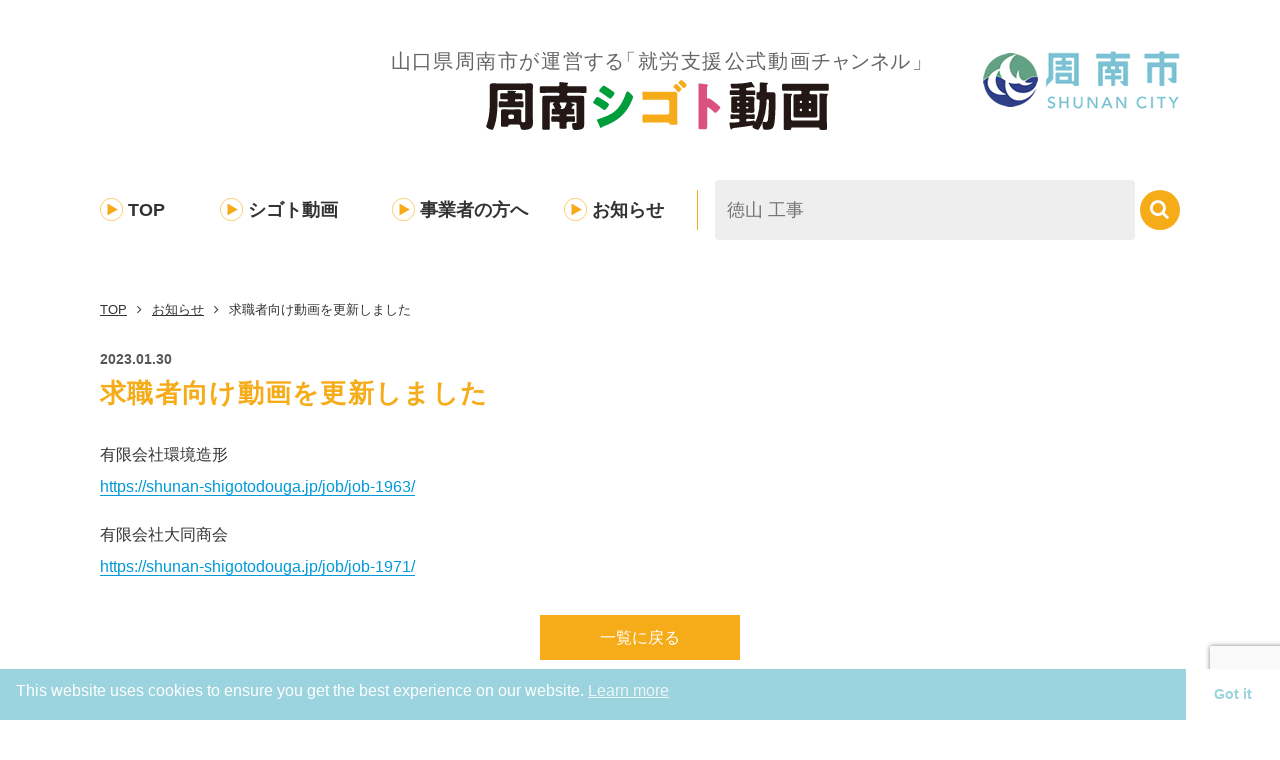

--- FILE ---
content_type: text/html; charset=UTF-8
request_url: https://shunan-shigotodouga.jp/post-1966/
body_size: 5649
content:
<!doctype html>
<html class="no-js" lang="ja">

<head prefix=”og: http://ogp.me/ns#”>

<!-- Google tag (gtag.js) 260106追加-->
<script async src="https://www.googletagmanager.com/gtag/js?id=AW-989954766"></script>
<script>
  window.dataLayer = window.dataLayer || [];
  function gtag(){dataLayer.push(arguments);}
  gtag('js', new Date());

  gtag('config', 'AW-989954766');
</script>	

	<meta charset="UTF-8">

			<meta name="Description" content="求職者向け動画を更新しました">
	
	<meta name=”keywords” content="周南市,山口県,仕事,求人,動画,チャンネル,掲載,投稿,職場,見学">

	<meta name="format-detection" content="telephone=no">
	<meta name="referrer" content="unsafe-url">
	<meta name="viewport" content="width=device-width, initial-scale=1.0">
	<meta property="og:url" content="https://shunan-shigotodouga.jp" />
	<meta property="og:type" content="website" />
	<meta property="og:title" content="周南シゴト動画｜周南コンビナートを支える企業で働く魅力をご紹介" />
	<meta property="og:description" content="求人票などの文字情報だけではイメージできない仕事の魅力や内容を動画で紹介します。特に、周南コンビナートを支える生産工程の仕事は、人手不足が続いています。これは、こうした仕事を目にする機会が少ないことも原因の1つです。周南シゴト動画では、周南コンビナートを支える様々な会社や仕事の魅力を紹介します。協力：ハローワーク徳山" />
	<meta property="og:site_name" content="周南シゴト動画｜周南コンビナートを支える企業で働く魅力をご紹介" />
	<meta property="og:image" content="https://shunan-shigotodouga.jp/wp-content/uploads/2024/12/ogp.jpg" />

	<title>求職者向け動画を更新しました | 周南シゴト動画</title>
<meta name='robots' content='max-image-preview:large' />
<link rel='dns-prefetch' href='//www.google.com' />
<link rel='dns-prefetch' href='//cdn.jsdelivr.net' />
<link rel="alternate" type="application/rss+xml" title="周南シゴト動画 &raquo; 求職者向け動画を更新しました のコメントのフィード" href="https://shunan-shigotodouga.jp/post-1966/feed/" />
<link rel='stylesheet' id='wp-block-library-css'  href='https://shunan-shigotodouga.jp/wp-includes/css/dist/block-library/style.min.css?ver=5.8.10' type='text/css' media='all' />
<link rel='stylesheet' id='contact-form-7-css'  href='https://shunan-shigotodouga.jp/wp-content/plugins/contact-form-7/includes/css/styles.css?ver=5.5.6' type='text/css' media='all' />
<link rel='stylesheet' id='swpm.common-css'  href='https://shunan-shigotodouga.jp/wp-content/plugins/simple-membership/css/swpm.common.css?ver=4.1.0' type='text/css' media='all' />
<link rel='stylesheet' id='nsc_bar_nice-cookie-consent-css'  href='https://shunan-shigotodouga.jp/wp-content/plugins/beautiful-and-responsive-cookie-consent/public/cookieNSCconsent.min.css?ver=4.9.2' type='text/css' media='all' />
<link rel='stylesheet' id='ress-css'  href='https://shunan-shigotodouga.jp/wp-content/themes/hataraku_temp/common/css/ress.css?ver=5.8.10' type='text/css' media='all' />
<link rel='stylesheet' id='basic-css'  href='https://shunan-shigotodouga.jp/wp-content/themes/hataraku_temp/css/basic.css?ver=5.8.10' type='text/css' media='all' />
<link rel='stylesheet' id='second-style-css'  href='https://shunan-shigotodouga.jp/wp-content/themes/hataraku_temp/css/second.css?ver=5.8.10' type='text/css' media='all' />
<link rel='stylesheet' id='style-css-css'  href='https://shunan-shigotodouga.jp/wp-content/themes/hataraku_temp/style.css?ver=5.8.10' type='text/css' media='all' />
<link rel='stylesheet' id='module-css'  href='https://shunan-shigotodouga.jp/wp-content/themes/hataraku_temp/css/module.css?ver=5.8.10' type='text/css' media='all' />
<link rel='stylesheet' id='noto-css'  href='https://shunan-shigotodouga.jp/wp-content/themes/hataraku_temp/fonts/notosansjapanese.css?ver=5.8.10' type='text/css' media='all' />
<link rel='stylesheet' id='awesome-min-css'  href='https://shunan-shigotodouga.jp/wp-content/themes/hataraku_temp/common/css/font-awesome.min.css?ver=5.8.10' type='text/css' media='all' />
<link rel='stylesheet' id='yakuhan-css'  href='https://cdn.jsdelivr.net/npm/yakuhanjp@3.2.0/dist/css/yakuhanjp.min.css?ver=5.8.10' type='text/css' media='all' />
<script type='text/javascript' src='https://shunan-shigotodouga.jp/wp-includes/js/jquery/jquery.min.js?ver=3.6.0' id='jquery-core-js'></script>
<script type='text/javascript' src='https://shunan-shigotodouga.jp/wp-includes/js/jquery/jquery-migrate.min.js?ver=3.3.2' id='jquery-migrate-js'></script>
<script type='text/javascript' src='https://shunan-shigotodouga.jp/wp-content/themes/hataraku_temp/common/js/jquery-3.6.0.min.js?ver=5.8.10' id='3-6-0-jq-js'></script>
<script type='text/javascript' src='https://shunan-shigotodouga.jp/wp-content/themes/hataraku_temp/common/js/common.js?ver=5.8.10' id='common-js-js'></script>
<link rel="https://api.w.org/" href="https://shunan-shigotodouga.jp/wp-json/" /><link rel="alternate" type="application/json" href="https://shunan-shigotodouga.jp/wp-json/wp/v2/posts/1966" /><link rel="EditURI" type="application/rsd+xml" title="RSD" href="https://shunan-shigotodouga.jp/xmlrpc.php?rsd" />
<link rel="wlwmanifest" type="application/wlwmanifest+xml" href="https://shunan-shigotodouga.jp/wp-includes/wlwmanifest.xml" /> 
<meta name="generator" content="WordPress 5.8.10" />
<link rel="canonical" href="https://shunan-shigotodouga.jp/post-1966/" />
<meta property="og:title" content="求職者向け動画を更新しました | 周南シゴト動画" />
<meta property="og:description" content="山口県周南市の求人票など文字情報だけではイメージできない仕事の魅力や内容を動画で紹介します。特に、周南コンビナートを支える生産工程の仕事は、人手不足が続いています。これは、こうした仕事を目にする機会が少ないことも原因の1つです。周南シゴト動画では、周南コンビナートを支える様々な会社や仕事の魅力を紹介します。 運営：山口県周南市（商工振興課） 協力：ハローワーク徳山" />
<meta property="og:type" content="article" />
<meta property="og:url" content="https://shunan-shigotodouga.jp/post-1966/" />
<meta property="og:image" content="https://shunan-shigotodouga.jp/ogp.png" />
<meta name="theme-color" content="#f6ac19" />
		<style type="text/css" id="wp-custom-css">
			section#top_about {
	background:url(https://shunan-shigotodouga.jp/wp-content/uploads/2025/08/b059a5f9d526cf8db0229fb332be49f8.png) no-repeat bottom;
	background-size:auto 100%;
	margin:0;
	padding:80px 0;
}
#top_about .during_width{
	width:100%;
	margin-bottom:80px;
	padding-bottom:80px;
}

@media screen and (max-width: 480px) {
#top_about .during_width{
	padding-bottom:0px;
}			</style>
		

<!-- Event snippet for ページビュー conversion page 241030追加 -->
<!--<script>
    document.addEventListener('DOMContentLoaded', function () {
        document.querySelectorAll('[href*="shunan-shigotodouga.jp/post_nagare/business_registration"]').forEach(function (link) {
            link.addEventListener("click", function () {
                gtag('event', 'conversion', {'send_to': 'AW-16472501860/pbj7CIyu4JwZEOTc2a49'});
            });
        });
    });
</script>-->
</head>

<body class="post-template-default single single-post postid-1966 single-format-standard">
	<!--　header　-->
	<header>
		<div class="ttl_site_flx">
			<h1 id="ttl_site"><a href="https://shunan-shigotodouga.jp/">周南シゴト動画</a></h1>
			<img src="https://shunan-shigotodouga.jp/wp-content/themes/hataraku_temp/images/common/syunan_logo.svg" alt="画像：周南市ロゴ">
		</div>

		<!--　navigation　-->
		<nav id="nav_global">
			<ul id="nav_con" aria-hidden="true">
				<li></li>
				<li></li>
				<li></li>
			</ul>

			<div class="nav_flx">
				<ul id="list_global">
					<li><a href="https://shunan-shigotodouga.jp/">TOP</a></li>
					<li><a href="https://shunan-shigotodouga.jp/job/">シゴト動画</a></li>
					<li><a href="https://shunan-shigotodouga.jp/business/">事業者の方へ</a></li>
											<li class="object_sp"><a href="https://shunan-shigotodouga.jp/post_nagare/">動画を投稿する</a></li>
										<li class="news_width"><a href="https://shunan-shigotodouga.jp/news/">お知らせ</a></li>
					<li class="object_sp"><a href="https://shunan-shigotodouga.jp/contact/">お問い合わせ</a></li>
					<li class="object_sp"><a href="https://shunan-shigotodouga.jp/privacy/">個人情報の取り扱い</a></li>
				</ul>

				<div class="line"></div>

				            <div id="search_area">
                <h2>検索フォーム</h2>
                <form method="get" id="searchform" action="https://shunan-shigotodouga.jp/">
                    <input type="hidden" name="post_type" value="movie">
                    <input type="text" name="s" id="s" value="" placeholder="徳山 工事" />
					<button type="submit"><i class="fa fa-search" aria-label="検索する"></i></button>
                </form>
            </div>			</div>
		</nav>
	</header>

	<!--　main　-->
	<main class="second_width">
				
<!--パンくずリスト-->
<ol id="list_bread">
	<li><a href="https://shunan-shigotodouga.jp/">TOP</a></li>
			<li><a href="https://shunan-shigotodouga.jp/news/">お知らせ</a></li>

		<li>求職者向け動画を更新しました</li>
</ol>


	<article id="id_detail">

						<time>2023.01.30</time>
				<h2>求職者向け動画を更新しました</h2>

				
				<div class="post_wrap">
					<p>有限会社環境造形<br />
<a href="https://shunan-shigotodouga.jp/job/job-1963/" target="_blank" rel="noopener">https://shunan-shigotodouga.jp/job/job-1963/</a></p>
<p>有限会社大同商会<br />
<a href="https://shunan-shigotodouga.jp/job/job-1971/" target="_blank" rel="noopener">https://shunan-shigotodouga.jp/job/job-1971/</a></p>
				</div>

			
	</article>

	<div class="back_btn"><a href="https://shunan-shigotodouga.jp/news/">一覧に戻る</a></div>



    </main>
		<div id="search-condition">
			<div class="btn-area">
				<button class="btn btn_close"><i class="fa fa-times-circle"></i></button>
			</div>
			<div class="search-inner">
					<!--　ターム一覧を表示　-->

					<h2>エリアで探す</h2>
<ul>
<li><a href="https://shunan-shigotodouga.jp/job-area/%e5%be%b3%e5%b1%b1%e4%b8%ad%e5%a4%ae%e9%83%a8/">徳山中央部</a></li>
<li><a href="https://shunan-shigotodouga.jp/job-area/%e5%be%b3%e5%b1%b1%e6%9d%b1%e9%83%a8/">徳山東部</a></li>
<li><a href="https://shunan-shigotodouga.jp/job-area/%e5%be%b3%e5%b1%b1%e8%a5%bf%e9%83%a8/">徳山西部</a></li>
<li><a href="https://shunan-shigotodouga.jp/job-area/%e5%be%b3%e5%b1%b1%e5%8c%97%e9%83%a8/">徳山北部</a></li>
<li><a href="https://shunan-shigotodouga.jp/job-area/%e6%96%b0%e5%8d%97%e9%99%bd/">新南陽</a></li>
<li><a href="https://shunan-shigotodouga.jp/job-area/%e7%86%8a%e6%af%9b/">熊毛</a></li>
<li><a href="https://shunan-shigotodouga.jp/job-area/%e9%b9%bf%e9%87%8e/">鹿野</a></li>
</ul>
					<h2>ジャンルから探す</h2>
<ul>
<li><a href="https://shunan-shigotodouga.jp/job-genre/%e3%82%b5%e3%83%bc%e3%83%93%e3%82%b9/">サービス</a></li>
<li><a href="https://shunan-shigotodouga.jp/job-genre/%e5%b7%a5%e5%a0%b4/">工場</a></li>
<li><a href="https://shunan-shigotodouga.jp/job-genre/%e4%bb%8b%e8%ad%b7%e3%83%bb%e3%82%b5%e3%83%9d%e3%83%bc%e3%83%88/">介護・サポート</a></li>
<li><a href="https://shunan-shigotodouga.jp/job-genre/%e9%81%8b%e9%80%81/">運送</a></li>
<li><a href="https://shunan-shigotodouga.jp/job-genre/%e8%ad%a6%e5%82%99/">警備</a></li>
<li><a href="https://shunan-shigotodouga.jp/job-genre/%e5%bb%ba%e7%af%89/">建築</a></li>
<li><a href="https://shunan-shigotodouga.jp/job-genre/%e5%b7%a5%e4%ba%8b/">工事</a></li>
</ul>
			</div>
		</div>
		<div class="overlay"></div>

    <!--　footer　-->
    <footer>
    	<!--
    				-->


    	    		<section id="top_business">
    			<div class="during_width">
    				<h1>事業者の方へ</h1>
    				<ul class="square_link business_link">
    					<li><a href="https://shunan-shigotodouga.jp/business-type/お役立ち情報/" class="icon_useful">お役立ち情報の動画を探す</a></li>
    					<!-- <li><a href="https://shunan-shigotodouga.jp/work_environment/" class="icon_environment_2">働きやすい職場環境づくりの<br>取組紹介動画をさがす</a></li> -->
    					<li><a href="https://shunan-shigotodouga.jp/post_nagare/" class="icon_movie_post back_white">動画を投稿する</a></li>
    					<!-- 
																<li><a href="https://shunan-shigotodouga.jp/post_nagare/" class="icon_movie_post back_white">動画を投稿する</a></li>
															-->
    				</ul>
    			</div>
    		</section>
    	
    	<ul class="square_link footer_link">
    		<li><a href="https://www.hellowork.mhlw.go.jp/" target="_blank" rel="noopener" class="footer_arrow">ハローワーク<br>インターネットサービス</a></li>
    		<li><a href="https://www.youtube.com/channel/UC946Hxxtc6VvGok9J5CD9FQ" target="_blank" rel="noopener" class="footer_arrow">周南シゴト動画<br>YouTubeチャンネル</a></li>
    		<li><a href="https://jsite.mhlw.go.jp/yamaguchi-roudoukyoku/home.html" target="_blank" rel="noopener" class="footer_arrow">山口労働局</a></li>
    		<li><a href="http://www.shunan-marketing.jp/" target="_blank" rel="noopener" class="footer_arrow">周南市企業情報データベース<br>じゃから、周南</a></li>
    		<li><a href="https://tokuyama-cci.or.jp/publics/index/168/" target="_blank" rel="noopener" class="footer_arrow">まちなかビジネス支援拠点<br>まちラボ『hinter』</a></li>
    		<li><a href="http://www.city.shunan.lg.jp/soshiki/32/" target="_blank" rel="noopener" class="footer_arrow">周南市 商工振興課</a></li>
    	</ul>

    	<ul class="nav_footer">
    		<li><a href="https://shunan-shigotodouga.jp/contact/">お問い合わせ</a></li>
    		<li><a href="https://shunan-shigotodouga.jp/privacy/">個人情報の取り扱い</a></li>
    	</ul>

    	<p id="txt_copyright"><small>COPYRIGHT &copy; Shunan City. All Rights Reserved.</small></p>
    </footer>

    <p id="btn_page_top"><a href="#"><i class="fa fa-angle-up" aria-hidden="true"></i></a></p>


    <link rel='stylesheet' id='slick-theme-css'  href='https://shunan-shigotodouga.jp/wp-content/themes/hataraku_temp/common/slick/slick-theme.css?ver=5.8.10' type='text/css' media='all' />
<link rel='stylesheet' id='slick-style-css'  href='https://shunan-shigotodouga.jp/wp-content/themes/hataraku_temp/common/slick/slick.css?ver=5.8.10' type='text/css' media='all' />
<script type='text/javascript' src='https://shunan-shigotodouga.jp/wp-includes/js/dist/vendor/regenerator-runtime.min.js?ver=0.13.7' id='regenerator-runtime-js'></script>
<script type='text/javascript' src='https://shunan-shigotodouga.jp/wp-includes/js/dist/vendor/wp-polyfill.min.js?ver=3.15.0' id='wp-polyfill-js'></script>
<script type='text/javascript' id='contact-form-7-js-extra'>
/* <![CDATA[ */
var wpcf7 = {"api":{"root":"https:\/\/shunan-shigotodouga.jp\/wp-json\/","namespace":"contact-form-7\/v1"},"cached":"1"};
/* ]]> */
</script>
<script type='text/javascript' src='https://shunan-shigotodouga.jp/wp-content/plugins/contact-form-7/includes/js/index.js?ver=5.5.6' id='contact-form-7-js'></script>
<script type='text/javascript' src='https://shunan-shigotodouga.jp/wp-content/plugins/beautiful-and-responsive-cookie-consent/public/cookieNSCconsent.min.js?ver=4.9.2' id='nsc_bar_nice-cookie-consent_js-js'></script>
<script type='text/javascript' id='nsc_bar_nice-cookie-consent_js-js-after'>
window.addEventListener("load",function(){  window.cookieconsent.initialise({"content":{"deny":"Deny","dismiss":"Got it","allow":"Allow","link":"Learn more","href":"http:\/\/yourdomain\/dataprivacy","message":"This website uses cookies to ensure you get the best experience on our website.","policy":"Cookie Settings","close":"x"},"type":"info","palette":{"popup":{"background":"#9bd3de","text":"#fff","backgroundBlurEffect":"0px"},"button":{"background":"#fff","text":"#9bd3de","border":""},"switches":{"background":"","backgroundChecked":"","switch":"","text":""}},"position":"bottom","theme":"edgeless","cookietypes":[{"label":"Technical","checked":"checked","disabled":"disabled","cookie_suffix":"tech"},{"label":"Marketing","checked":"","disabled":"","cookie_suffix":"marketing"}],"revokable":true,"improveBannerLoadingSpeed":"0","blockScreen":"0","container":"","customizedFont":""})});
</script>
<script type='text/javascript' src='https://shunan-shigotodouga.jp/wp-content/themes/hataraku_temp/common/slick/slick.min.js?ver=5.8.10' id='slick-min-js'></script>
<script type='text/javascript' src='https://www.google.com/recaptcha/api.js?render=6LcEQ5EpAAAAAL6r7EhA_VNUOcc3ms7uGuOTfxKi&#038;ver=3.0' id='google-recaptcha-js'></script>
<script type='text/javascript' id='wpcf7-recaptcha-js-extra'>
/* <![CDATA[ */
var wpcf7_recaptcha = {"sitekey":"6LcEQ5EpAAAAAL6r7EhA_VNUOcc3ms7uGuOTfxKi","actions":{"homepage":"homepage","contactform":"contactform"}};
/* ]]> */
</script>
<script type='text/javascript' src='https://shunan-shigotodouga.jp/wp-content/plugins/contact-form-7/modules/recaptcha/index.js?ver=5.5.6' id='wpcf7-recaptcha-js'></script>
    </body>

    </html>
<!--
Performance optimized by W3 Total Cache. Learn more: https://www.boldgrid.com/w3-total-cache/?utm_source=w3tc&utm_medium=footer_comment&utm_campaign=free_plugin


Served from: shunan-shigotodouga.jp @ 2026-01-14 13:49:59 by W3 Total Cache
-->

--- FILE ---
content_type: text/html; charset=utf-8
request_url: https://www.google.com/recaptcha/api2/anchor?ar=1&k=6LcEQ5EpAAAAAL6r7EhA_VNUOcc3ms7uGuOTfxKi&co=aHR0cHM6Ly9zaHVuYW4tc2hpZ290b2RvdWdhLmpwOjQ0Mw..&hl=en&v=9TiwnJFHeuIw_s0wSd3fiKfN&size=invisible&anchor-ms=20000&execute-ms=30000&cb=8a0mvbloh2mz
body_size: 48033
content:
<!DOCTYPE HTML><html dir="ltr" lang="en"><head><meta http-equiv="Content-Type" content="text/html; charset=UTF-8">
<meta http-equiv="X-UA-Compatible" content="IE=edge">
<title>reCAPTCHA</title>
<style type="text/css">
/* cyrillic-ext */
@font-face {
  font-family: 'Roboto';
  font-style: normal;
  font-weight: 400;
  font-stretch: 100%;
  src: url(//fonts.gstatic.com/s/roboto/v48/KFO7CnqEu92Fr1ME7kSn66aGLdTylUAMa3GUBHMdazTgWw.woff2) format('woff2');
  unicode-range: U+0460-052F, U+1C80-1C8A, U+20B4, U+2DE0-2DFF, U+A640-A69F, U+FE2E-FE2F;
}
/* cyrillic */
@font-face {
  font-family: 'Roboto';
  font-style: normal;
  font-weight: 400;
  font-stretch: 100%;
  src: url(//fonts.gstatic.com/s/roboto/v48/KFO7CnqEu92Fr1ME7kSn66aGLdTylUAMa3iUBHMdazTgWw.woff2) format('woff2');
  unicode-range: U+0301, U+0400-045F, U+0490-0491, U+04B0-04B1, U+2116;
}
/* greek-ext */
@font-face {
  font-family: 'Roboto';
  font-style: normal;
  font-weight: 400;
  font-stretch: 100%;
  src: url(//fonts.gstatic.com/s/roboto/v48/KFO7CnqEu92Fr1ME7kSn66aGLdTylUAMa3CUBHMdazTgWw.woff2) format('woff2');
  unicode-range: U+1F00-1FFF;
}
/* greek */
@font-face {
  font-family: 'Roboto';
  font-style: normal;
  font-weight: 400;
  font-stretch: 100%;
  src: url(//fonts.gstatic.com/s/roboto/v48/KFO7CnqEu92Fr1ME7kSn66aGLdTylUAMa3-UBHMdazTgWw.woff2) format('woff2');
  unicode-range: U+0370-0377, U+037A-037F, U+0384-038A, U+038C, U+038E-03A1, U+03A3-03FF;
}
/* math */
@font-face {
  font-family: 'Roboto';
  font-style: normal;
  font-weight: 400;
  font-stretch: 100%;
  src: url(//fonts.gstatic.com/s/roboto/v48/KFO7CnqEu92Fr1ME7kSn66aGLdTylUAMawCUBHMdazTgWw.woff2) format('woff2');
  unicode-range: U+0302-0303, U+0305, U+0307-0308, U+0310, U+0312, U+0315, U+031A, U+0326-0327, U+032C, U+032F-0330, U+0332-0333, U+0338, U+033A, U+0346, U+034D, U+0391-03A1, U+03A3-03A9, U+03B1-03C9, U+03D1, U+03D5-03D6, U+03F0-03F1, U+03F4-03F5, U+2016-2017, U+2034-2038, U+203C, U+2040, U+2043, U+2047, U+2050, U+2057, U+205F, U+2070-2071, U+2074-208E, U+2090-209C, U+20D0-20DC, U+20E1, U+20E5-20EF, U+2100-2112, U+2114-2115, U+2117-2121, U+2123-214F, U+2190, U+2192, U+2194-21AE, U+21B0-21E5, U+21F1-21F2, U+21F4-2211, U+2213-2214, U+2216-22FF, U+2308-230B, U+2310, U+2319, U+231C-2321, U+2336-237A, U+237C, U+2395, U+239B-23B7, U+23D0, U+23DC-23E1, U+2474-2475, U+25AF, U+25B3, U+25B7, U+25BD, U+25C1, U+25CA, U+25CC, U+25FB, U+266D-266F, U+27C0-27FF, U+2900-2AFF, U+2B0E-2B11, U+2B30-2B4C, U+2BFE, U+3030, U+FF5B, U+FF5D, U+1D400-1D7FF, U+1EE00-1EEFF;
}
/* symbols */
@font-face {
  font-family: 'Roboto';
  font-style: normal;
  font-weight: 400;
  font-stretch: 100%;
  src: url(//fonts.gstatic.com/s/roboto/v48/KFO7CnqEu92Fr1ME7kSn66aGLdTylUAMaxKUBHMdazTgWw.woff2) format('woff2');
  unicode-range: U+0001-000C, U+000E-001F, U+007F-009F, U+20DD-20E0, U+20E2-20E4, U+2150-218F, U+2190, U+2192, U+2194-2199, U+21AF, U+21E6-21F0, U+21F3, U+2218-2219, U+2299, U+22C4-22C6, U+2300-243F, U+2440-244A, U+2460-24FF, U+25A0-27BF, U+2800-28FF, U+2921-2922, U+2981, U+29BF, U+29EB, U+2B00-2BFF, U+4DC0-4DFF, U+FFF9-FFFB, U+10140-1018E, U+10190-1019C, U+101A0, U+101D0-101FD, U+102E0-102FB, U+10E60-10E7E, U+1D2C0-1D2D3, U+1D2E0-1D37F, U+1F000-1F0FF, U+1F100-1F1AD, U+1F1E6-1F1FF, U+1F30D-1F30F, U+1F315, U+1F31C, U+1F31E, U+1F320-1F32C, U+1F336, U+1F378, U+1F37D, U+1F382, U+1F393-1F39F, U+1F3A7-1F3A8, U+1F3AC-1F3AF, U+1F3C2, U+1F3C4-1F3C6, U+1F3CA-1F3CE, U+1F3D4-1F3E0, U+1F3ED, U+1F3F1-1F3F3, U+1F3F5-1F3F7, U+1F408, U+1F415, U+1F41F, U+1F426, U+1F43F, U+1F441-1F442, U+1F444, U+1F446-1F449, U+1F44C-1F44E, U+1F453, U+1F46A, U+1F47D, U+1F4A3, U+1F4B0, U+1F4B3, U+1F4B9, U+1F4BB, U+1F4BF, U+1F4C8-1F4CB, U+1F4D6, U+1F4DA, U+1F4DF, U+1F4E3-1F4E6, U+1F4EA-1F4ED, U+1F4F7, U+1F4F9-1F4FB, U+1F4FD-1F4FE, U+1F503, U+1F507-1F50B, U+1F50D, U+1F512-1F513, U+1F53E-1F54A, U+1F54F-1F5FA, U+1F610, U+1F650-1F67F, U+1F687, U+1F68D, U+1F691, U+1F694, U+1F698, U+1F6AD, U+1F6B2, U+1F6B9-1F6BA, U+1F6BC, U+1F6C6-1F6CF, U+1F6D3-1F6D7, U+1F6E0-1F6EA, U+1F6F0-1F6F3, U+1F6F7-1F6FC, U+1F700-1F7FF, U+1F800-1F80B, U+1F810-1F847, U+1F850-1F859, U+1F860-1F887, U+1F890-1F8AD, U+1F8B0-1F8BB, U+1F8C0-1F8C1, U+1F900-1F90B, U+1F93B, U+1F946, U+1F984, U+1F996, U+1F9E9, U+1FA00-1FA6F, U+1FA70-1FA7C, U+1FA80-1FA89, U+1FA8F-1FAC6, U+1FACE-1FADC, U+1FADF-1FAE9, U+1FAF0-1FAF8, U+1FB00-1FBFF;
}
/* vietnamese */
@font-face {
  font-family: 'Roboto';
  font-style: normal;
  font-weight: 400;
  font-stretch: 100%;
  src: url(//fonts.gstatic.com/s/roboto/v48/KFO7CnqEu92Fr1ME7kSn66aGLdTylUAMa3OUBHMdazTgWw.woff2) format('woff2');
  unicode-range: U+0102-0103, U+0110-0111, U+0128-0129, U+0168-0169, U+01A0-01A1, U+01AF-01B0, U+0300-0301, U+0303-0304, U+0308-0309, U+0323, U+0329, U+1EA0-1EF9, U+20AB;
}
/* latin-ext */
@font-face {
  font-family: 'Roboto';
  font-style: normal;
  font-weight: 400;
  font-stretch: 100%;
  src: url(//fonts.gstatic.com/s/roboto/v48/KFO7CnqEu92Fr1ME7kSn66aGLdTylUAMa3KUBHMdazTgWw.woff2) format('woff2');
  unicode-range: U+0100-02BA, U+02BD-02C5, U+02C7-02CC, U+02CE-02D7, U+02DD-02FF, U+0304, U+0308, U+0329, U+1D00-1DBF, U+1E00-1E9F, U+1EF2-1EFF, U+2020, U+20A0-20AB, U+20AD-20C0, U+2113, U+2C60-2C7F, U+A720-A7FF;
}
/* latin */
@font-face {
  font-family: 'Roboto';
  font-style: normal;
  font-weight: 400;
  font-stretch: 100%;
  src: url(//fonts.gstatic.com/s/roboto/v48/KFO7CnqEu92Fr1ME7kSn66aGLdTylUAMa3yUBHMdazQ.woff2) format('woff2');
  unicode-range: U+0000-00FF, U+0131, U+0152-0153, U+02BB-02BC, U+02C6, U+02DA, U+02DC, U+0304, U+0308, U+0329, U+2000-206F, U+20AC, U+2122, U+2191, U+2193, U+2212, U+2215, U+FEFF, U+FFFD;
}
/* cyrillic-ext */
@font-face {
  font-family: 'Roboto';
  font-style: normal;
  font-weight: 500;
  font-stretch: 100%;
  src: url(//fonts.gstatic.com/s/roboto/v48/KFO7CnqEu92Fr1ME7kSn66aGLdTylUAMa3GUBHMdazTgWw.woff2) format('woff2');
  unicode-range: U+0460-052F, U+1C80-1C8A, U+20B4, U+2DE0-2DFF, U+A640-A69F, U+FE2E-FE2F;
}
/* cyrillic */
@font-face {
  font-family: 'Roboto';
  font-style: normal;
  font-weight: 500;
  font-stretch: 100%;
  src: url(//fonts.gstatic.com/s/roboto/v48/KFO7CnqEu92Fr1ME7kSn66aGLdTylUAMa3iUBHMdazTgWw.woff2) format('woff2');
  unicode-range: U+0301, U+0400-045F, U+0490-0491, U+04B0-04B1, U+2116;
}
/* greek-ext */
@font-face {
  font-family: 'Roboto';
  font-style: normal;
  font-weight: 500;
  font-stretch: 100%;
  src: url(//fonts.gstatic.com/s/roboto/v48/KFO7CnqEu92Fr1ME7kSn66aGLdTylUAMa3CUBHMdazTgWw.woff2) format('woff2');
  unicode-range: U+1F00-1FFF;
}
/* greek */
@font-face {
  font-family: 'Roboto';
  font-style: normal;
  font-weight: 500;
  font-stretch: 100%;
  src: url(//fonts.gstatic.com/s/roboto/v48/KFO7CnqEu92Fr1ME7kSn66aGLdTylUAMa3-UBHMdazTgWw.woff2) format('woff2');
  unicode-range: U+0370-0377, U+037A-037F, U+0384-038A, U+038C, U+038E-03A1, U+03A3-03FF;
}
/* math */
@font-face {
  font-family: 'Roboto';
  font-style: normal;
  font-weight: 500;
  font-stretch: 100%;
  src: url(//fonts.gstatic.com/s/roboto/v48/KFO7CnqEu92Fr1ME7kSn66aGLdTylUAMawCUBHMdazTgWw.woff2) format('woff2');
  unicode-range: U+0302-0303, U+0305, U+0307-0308, U+0310, U+0312, U+0315, U+031A, U+0326-0327, U+032C, U+032F-0330, U+0332-0333, U+0338, U+033A, U+0346, U+034D, U+0391-03A1, U+03A3-03A9, U+03B1-03C9, U+03D1, U+03D5-03D6, U+03F0-03F1, U+03F4-03F5, U+2016-2017, U+2034-2038, U+203C, U+2040, U+2043, U+2047, U+2050, U+2057, U+205F, U+2070-2071, U+2074-208E, U+2090-209C, U+20D0-20DC, U+20E1, U+20E5-20EF, U+2100-2112, U+2114-2115, U+2117-2121, U+2123-214F, U+2190, U+2192, U+2194-21AE, U+21B0-21E5, U+21F1-21F2, U+21F4-2211, U+2213-2214, U+2216-22FF, U+2308-230B, U+2310, U+2319, U+231C-2321, U+2336-237A, U+237C, U+2395, U+239B-23B7, U+23D0, U+23DC-23E1, U+2474-2475, U+25AF, U+25B3, U+25B7, U+25BD, U+25C1, U+25CA, U+25CC, U+25FB, U+266D-266F, U+27C0-27FF, U+2900-2AFF, U+2B0E-2B11, U+2B30-2B4C, U+2BFE, U+3030, U+FF5B, U+FF5D, U+1D400-1D7FF, U+1EE00-1EEFF;
}
/* symbols */
@font-face {
  font-family: 'Roboto';
  font-style: normal;
  font-weight: 500;
  font-stretch: 100%;
  src: url(//fonts.gstatic.com/s/roboto/v48/KFO7CnqEu92Fr1ME7kSn66aGLdTylUAMaxKUBHMdazTgWw.woff2) format('woff2');
  unicode-range: U+0001-000C, U+000E-001F, U+007F-009F, U+20DD-20E0, U+20E2-20E4, U+2150-218F, U+2190, U+2192, U+2194-2199, U+21AF, U+21E6-21F0, U+21F3, U+2218-2219, U+2299, U+22C4-22C6, U+2300-243F, U+2440-244A, U+2460-24FF, U+25A0-27BF, U+2800-28FF, U+2921-2922, U+2981, U+29BF, U+29EB, U+2B00-2BFF, U+4DC0-4DFF, U+FFF9-FFFB, U+10140-1018E, U+10190-1019C, U+101A0, U+101D0-101FD, U+102E0-102FB, U+10E60-10E7E, U+1D2C0-1D2D3, U+1D2E0-1D37F, U+1F000-1F0FF, U+1F100-1F1AD, U+1F1E6-1F1FF, U+1F30D-1F30F, U+1F315, U+1F31C, U+1F31E, U+1F320-1F32C, U+1F336, U+1F378, U+1F37D, U+1F382, U+1F393-1F39F, U+1F3A7-1F3A8, U+1F3AC-1F3AF, U+1F3C2, U+1F3C4-1F3C6, U+1F3CA-1F3CE, U+1F3D4-1F3E0, U+1F3ED, U+1F3F1-1F3F3, U+1F3F5-1F3F7, U+1F408, U+1F415, U+1F41F, U+1F426, U+1F43F, U+1F441-1F442, U+1F444, U+1F446-1F449, U+1F44C-1F44E, U+1F453, U+1F46A, U+1F47D, U+1F4A3, U+1F4B0, U+1F4B3, U+1F4B9, U+1F4BB, U+1F4BF, U+1F4C8-1F4CB, U+1F4D6, U+1F4DA, U+1F4DF, U+1F4E3-1F4E6, U+1F4EA-1F4ED, U+1F4F7, U+1F4F9-1F4FB, U+1F4FD-1F4FE, U+1F503, U+1F507-1F50B, U+1F50D, U+1F512-1F513, U+1F53E-1F54A, U+1F54F-1F5FA, U+1F610, U+1F650-1F67F, U+1F687, U+1F68D, U+1F691, U+1F694, U+1F698, U+1F6AD, U+1F6B2, U+1F6B9-1F6BA, U+1F6BC, U+1F6C6-1F6CF, U+1F6D3-1F6D7, U+1F6E0-1F6EA, U+1F6F0-1F6F3, U+1F6F7-1F6FC, U+1F700-1F7FF, U+1F800-1F80B, U+1F810-1F847, U+1F850-1F859, U+1F860-1F887, U+1F890-1F8AD, U+1F8B0-1F8BB, U+1F8C0-1F8C1, U+1F900-1F90B, U+1F93B, U+1F946, U+1F984, U+1F996, U+1F9E9, U+1FA00-1FA6F, U+1FA70-1FA7C, U+1FA80-1FA89, U+1FA8F-1FAC6, U+1FACE-1FADC, U+1FADF-1FAE9, U+1FAF0-1FAF8, U+1FB00-1FBFF;
}
/* vietnamese */
@font-face {
  font-family: 'Roboto';
  font-style: normal;
  font-weight: 500;
  font-stretch: 100%;
  src: url(//fonts.gstatic.com/s/roboto/v48/KFO7CnqEu92Fr1ME7kSn66aGLdTylUAMa3OUBHMdazTgWw.woff2) format('woff2');
  unicode-range: U+0102-0103, U+0110-0111, U+0128-0129, U+0168-0169, U+01A0-01A1, U+01AF-01B0, U+0300-0301, U+0303-0304, U+0308-0309, U+0323, U+0329, U+1EA0-1EF9, U+20AB;
}
/* latin-ext */
@font-face {
  font-family: 'Roboto';
  font-style: normal;
  font-weight: 500;
  font-stretch: 100%;
  src: url(//fonts.gstatic.com/s/roboto/v48/KFO7CnqEu92Fr1ME7kSn66aGLdTylUAMa3KUBHMdazTgWw.woff2) format('woff2');
  unicode-range: U+0100-02BA, U+02BD-02C5, U+02C7-02CC, U+02CE-02D7, U+02DD-02FF, U+0304, U+0308, U+0329, U+1D00-1DBF, U+1E00-1E9F, U+1EF2-1EFF, U+2020, U+20A0-20AB, U+20AD-20C0, U+2113, U+2C60-2C7F, U+A720-A7FF;
}
/* latin */
@font-face {
  font-family: 'Roboto';
  font-style: normal;
  font-weight: 500;
  font-stretch: 100%;
  src: url(//fonts.gstatic.com/s/roboto/v48/KFO7CnqEu92Fr1ME7kSn66aGLdTylUAMa3yUBHMdazQ.woff2) format('woff2');
  unicode-range: U+0000-00FF, U+0131, U+0152-0153, U+02BB-02BC, U+02C6, U+02DA, U+02DC, U+0304, U+0308, U+0329, U+2000-206F, U+20AC, U+2122, U+2191, U+2193, U+2212, U+2215, U+FEFF, U+FFFD;
}
/* cyrillic-ext */
@font-face {
  font-family: 'Roboto';
  font-style: normal;
  font-weight: 900;
  font-stretch: 100%;
  src: url(//fonts.gstatic.com/s/roboto/v48/KFO7CnqEu92Fr1ME7kSn66aGLdTylUAMa3GUBHMdazTgWw.woff2) format('woff2');
  unicode-range: U+0460-052F, U+1C80-1C8A, U+20B4, U+2DE0-2DFF, U+A640-A69F, U+FE2E-FE2F;
}
/* cyrillic */
@font-face {
  font-family: 'Roboto';
  font-style: normal;
  font-weight: 900;
  font-stretch: 100%;
  src: url(//fonts.gstatic.com/s/roboto/v48/KFO7CnqEu92Fr1ME7kSn66aGLdTylUAMa3iUBHMdazTgWw.woff2) format('woff2');
  unicode-range: U+0301, U+0400-045F, U+0490-0491, U+04B0-04B1, U+2116;
}
/* greek-ext */
@font-face {
  font-family: 'Roboto';
  font-style: normal;
  font-weight: 900;
  font-stretch: 100%;
  src: url(//fonts.gstatic.com/s/roboto/v48/KFO7CnqEu92Fr1ME7kSn66aGLdTylUAMa3CUBHMdazTgWw.woff2) format('woff2');
  unicode-range: U+1F00-1FFF;
}
/* greek */
@font-face {
  font-family: 'Roboto';
  font-style: normal;
  font-weight: 900;
  font-stretch: 100%;
  src: url(//fonts.gstatic.com/s/roboto/v48/KFO7CnqEu92Fr1ME7kSn66aGLdTylUAMa3-UBHMdazTgWw.woff2) format('woff2');
  unicode-range: U+0370-0377, U+037A-037F, U+0384-038A, U+038C, U+038E-03A1, U+03A3-03FF;
}
/* math */
@font-face {
  font-family: 'Roboto';
  font-style: normal;
  font-weight: 900;
  font-stretch: 100%;
  src: url(//fonts.gstatic.com/s/roboto/v48/KFO7CnqEu92Fr1ME7kSn66aGLdTylUAMawCUBHMdazTgWw.woff2) format('woff2');
  unicode-range: U+0302-0303, U+0305, U+0307-0308, U+0310, U+0312, U+0315, U+031A, U+0326-0327, U+032C, U+032F-0330, U+0332-0333, U+0338, U+033A, U+0346, U+034D, U+0391-03A1, U+03A3-03A9, U+03B1-03C9, U+03D1, U+03D5-03D6, U+03F0-03F1, U+03F4-03F5, U+2016-2017, U+2034-2038, U+203C, U+2040, U+2043, U+2047, U+2050, U+2057, U+205F, U+2070-2071, U+2074-208E, U+2090-209C, U+20D0-20DC, U+20E1, U+20E5-20EF, U+2100-2112, U+2114-2115, U+2117-2121, U+2123-214F, U+2190, U+2192, U+2194-21AE, U+21B0-21E5, U+21F1-21F2, U+21F4-2211, U+2213-2214, U+2216-22FF, U+2308-230B, U+2310, U+2319, U+231C-2321, U+2336-237A, U+237C, U+2395, U+239B-23B7, U+23D0, U+23DC-23E1, U+2474-2475, U+25AF, U+25B3, U+25B7, U+25BD, U+25C1, U+25CA, U+25CC, U+25FB, U+266D-266F, U+27C0-27FF, U+2900-2AFF, U+2B0E-2B11, U+2B30-2B4C, U+2BFE, U+3030, U+FF5B, U+FF5D, U+1D400-1D7FF, U+1EE00-1EEFF;
}
/* symbols */
@font-face {
  font-family: 'Roboto';
  font-style: normal;
  font-weight: 900;
  font-stretch: 100%;
  src: url(//fonts.gstatic.com/s/roboto/v48/KFO7CnqEu92Fr1ME7kSn66aGLdTylUAMaxKUBHMdazTgWw.woff2) format('woff2');
  unicode-range: U+0001-000C, U+000E-001F, U+007F-009F, U+20DD-20E0, U+20E2-20E4, U+2150-218F, U+2190, U+2192, U+2194-2199, U+21AF, U+21E6-21F0, U+21F3, U+2218-2219, U+2299, U+22C4-22C6, U+2300-243F, U+2440-244A, U+2460-24FF, U+25A0-27BF, U+2800-28FF, U+2921-2922, U+2981, U+29BF, U+29EB, U+2B00-2BFF, U+4DC0-4DFF, U+FFF9-FFFB, U+10140-1018E, U+10190-1019C, U+101A0, U+101D0-101FD, U+102E0-102FB, U+10E60-10E7E, U+1D2C0-1D2D3, U+1D2E0-1D37F, U+1F000-1F0FF, U+1F100-1F1AD, U+1F1E6-1F1FF, U+1F30D-1F30F, U+1F315, U+1F31C, U+1F31E, U+1F320-1F32C, U+1F336, U+1F378, U+1F37D, U+1F382, U+1F393-1F39F, U+1F3A7-1F3A8, U+1F3AC-1F3AF, U+1F3C2, U+1F3C4-1F3C6, U+1F3CA-1F3CE, U+1F3D4-1F3E0, U+1F3ED, U+1F3F1-1F3F3, U+1F3F5-1F3F7, U+1F408, U+1F415, U+1F41F, U+1F426, U+1F43F, U+1F441-1F442, U+1F444, U+1F446-1F449, U+1F44C-1F44E, U+1F453, U+1F46A, U+1F47D, U+1F4A3, U+1F4B0, U+1F4B3, U+1F4B9, U+1F4BB, U+1F4BF, U+1F4C8-1F4CB, U+1F4D6, U+1F4DA, U+1F4DF, U+1F4E3-1F4E6, U+1F4EA-1F4ED, U+1F4F7, U+1F4F9-1F4FB, U+1F4FD-1F4FE, U+1F503, U+1F507-1F50B, U+1F50D, U+1F512-1F513, U+1F53E-1F54A, U+1F54F-1F5FA, U+1F610, U+1F650-1F67F, U+1F687, U+1F68D, U+1F691, U+1F694, U+1F698, U+1F6AD, U+1F6B2, U+1F6B9-1F6BA, U+1F6BC, U+1F6C6-1F6CF, U+1F6D3-1F6D7, U+1F6E0-1F6EA, U+1F6F0-1F6F3, U+1F6F7-1F6FC, U+1F700-1F7FF, U+1F800-1F80B, U+1F810-1F847, U+1F850-1F859, U+1F860-1F887, U+1F890-1F8AD, U+1F8B0-1F8BB, U+1F8C0-1F8C1, U+1F900-1F90B, U+1F93B, U+1F946, U+1F984, U+1F996, U+1F9E9, U+1FA00-1FA6F, U+1FA70-1FA7C, U+1FA80-1FA89, U+1FA8F-1FAC6, U+1FACE-1FADC, U+1FADF-1FAE9, U+1FAF0-1FAF8, U+1FB00-1FBFF;
}
/* vietnamese */
@font-face {
  font-family: 'Roboto';
  font-style: normal;
  font-weight: 900;
  font-stretch: 100%;
  src: url(//fonts.gstatic.com/s/roboto/v48/KFO7CnqEu92Fr1ME7kSn66aGLdTylUAMa3OUBHMdazTgWw.woff2) format('woff2');
  unicode-range: U+0102-0103, U+0110-0111, U+0128-0129, U+0168-0169, U+01A0-01A1, U+01AF-01B0, U+0300-0301, U+0303-0304, U+0308-0309, U+0323, U+0329, U+1EA0-1EF9, U+20AB;
}
/* latin-ext */
@font-face {
  font-family: 'Roboto';
  font-style: normal;
  font-weight: 900;
  font-stretch: 100%;
  src: url(//fonts.gstatic.com/s/roboto/v48/KFO7CnqEu92Fr1ME7kSn66aGLdTylUAMa3KUBHMdazTgWw.woff2) format('woff2');
  unicode-range: U+0100-02BA, U+02BD-02C5, U+02C7-02CC, U+02CE-02D7, U+02DD-02FF, U+0304, U+0308, U+0329, U+1D00-1DBF, U+1E00-1E9F, U+1EF2-1EFF, U+2020, U+20A0-20AB, U+20AD-20C0, U+2113, U+2C60-2C7F, U+A720-A7FF;
}
/* latin */
@font-face {
  font-family: 'Roboto';
  font-style: normal;
  font-weight: 900;
  font-stretch: 100%;
  src: url(//fonts.gstatic.com/s/roboto/v48/KFO7CnqEu92Fr1ME7kSn66aGLdTylUAMa3yUBHMdazQ.woff2) format('woff2');
  unicode-range: U+0000-00FF, U+0131, U+0152-0153, U+02BB-02BC, U+02C6, U+02DA, U+02DC, U+0304, U+0308, U+0329, U+2000-206F, U+20AC, U+2122, U+2191, U+2193, U+2212, U+2215, U+FEFF, U+FFFD;
}

</style>
<link rel="stylesheet" type="text/css" href="https://www.gstatic.com/recaptcha/releases/9TiwnJFHeuIw_s0wSd3fiKfN/styles__ltr.css">
<script nonce="NzQgzh6JN4HxnOLaxekNQQ" type="text/javascript">window['__recaptcha_api'] = 'https://www.google.com/recaptcha/api2/';</script>
<script type="text/javascript" src="https://www.gstatic.com/recaptcha/releases/9TiwnJFHeuIw_s0wSd3fiKfN/recaptcha__en.js" nonce="NzQgzh6JN4HxnOLaxekNQQ">
      
    </script></head>
<body><div id="rc-anchor-alert" class="rc-anchor-alert"></div>
<input type="hidden" id="recaptcha-token" value="[base64]">
<script type="text/javascript" nonce="NzQgzh6JN4HxnOLaxekNQQ">
      recaptcha.anchor.Main.init("[\x22ainput\x22,[\x22bgdata\x22,\x22\x22,\[base64]/[base64]/UltIKytdPWE6KGE8MjA0OD9SW0grK109YT4+NnwxOTI6KChhJjY0NTEyKT09NTUyOTYmJnErMTxoLmxlbmd0aCYmKGguY2hhckNvZGVBdChxKzEpJjY0NTEyKT09NTYzMjA/[base64]/MjU1OlI/[base64]/[base64]/[base64]/[base64]/[base64]/[base64]/[base64]/[base64]/[base64]/[base64]\x22,\[base64]\x22,\[base64]/[base64]/CoU7CiTExw6DDmBxFwpfDhcK/wrfCt8KqSsOiwozCmkTCoFrCn2Few4PDjnrCgMKEAnYIUMOgw5DDpDJ9NTzDm8O+HMK4wovDhyTDgcOBK8OUIlhVRcOibcOgbA8IXsOcHcKQwoHCiMK7wovDvQR5w45Hw6/DvcODOMKfc8KUDcOOIcOkZ8K7w4nDl33Cgk3Dum5uFsK2w5zCk8OHwqTDu8KwTcOTwoPDt0A7NjrCqzfDmxNpOcKSw5bDlADDt3YPFsO1wqtcwq12Uh/Cvks5b8K0wp3Ci8Oow4Fae8K9B8K4w7xwwoc/wqHDhMKqwo0NYUzCocKowrEewoMSBcObZMKxw7TDiBErUsOqGcKiw4nDhsOBRAVUw5PDjTnDnTXCnS9eBEMAAAbDj8OJCRQDwobClF3Ci1vCjMKmworDsMKAbT/CmTHChDNTTGvCqVPCsAbCrMOVPQ/DtcKPw6TDpXB9w5tBw6LCtATChcKCI8O4w4jDssOGwpnCqgVGw7TDuA1Sw5rCtsOQwrrCml1iwrbCh2/CrcK/[base64]/XHorw5UrL3zCssKYw60lw6AxfSVYwqXDlzrDpcO4w6Zuwo5TZ8OqK8KNwqxqw6gdwpXDsxHDvcK2bixcwp/DhxnCq0fCpGbDuHPDmh/CjcOTwrNfTMOiTEZzDsKmasK2QxlaIirCoxTCrMOOwoLCiyZ7wpoOZUY1w7MQwpV6wobCn07ClhMZwoM2dVnCrcKhw5nCs8OXHm92TsK/[base64]/DmsK7w53CqMKJw4EqOCDDnMOkM3MCS8K6wrUew4Z4w7LCoXBKw6d5wrnDvlcEbkJDGVDCscKxT8O/J18Uw7tNMsKWwoASE8OzwrhtwrPDvXUEHMK3OnMuCMKYbnXCg1HCl8O7WDrDixh6wpBySS4xw7TDkAPCnE9LHWwnw7bClR9BwqpgwqVkw7MiDcKmw7jDiVTDj8OIwpvDjcOPw54aMMOGwqcuw5svwpozS8OQP8O/w5zDt8Ouw67Dp2bDvcOYw6fDj8Ohw6l2QjUywpvCuBfDuMKjfSdwTcOJEBJCw4TCm8KqwoPDkGoHwqAewoFMw4PDrsO9JEJ3woHDkMOYXMKAw5VENnPCkMOFOnIFw4ZWHcKCwrHDoGbCv0fCvsKbF2fDqMKmw6LCq8OXQFfCvMOAw7cHYG/Cp8KwwrhBwrLCtntFSEHDuyTClsOFVS/CrcK8AXRWHsOZAcKpK8Olwosuw4/[base64]/CgifCo8OMDsOlU8OuwrTCtjxCGxNbfB/CmHjDtwLDkGXDl34UayMRZMKjBRXCuU/CokXDhcK4wofDgcOuLMKIwp4YEMOXHsOjwr/CvHnClxhJFMKWwpsxJkNjaUw1b8OrbmTDjcOPw7EEw7Z8wpJ6DATDrg7CicOsw7LCtl8Rw4rCn194w4HDlyvDiBYDAATDlsKow4LCtMK5w6Rcw7HDmULCkcOBwq3Ckk/Cu0bCmMOjWDtVNMO2wptnwp3DjWBiw7NUw6g8L8OLwrc1YS/DmMKhwpNaw74bIcKbTMK1woFUw6QFw4MHwrHCiDLDjsKSEnDCpGEKw5/DncOcw5dxKCHDqMKiw5t1wrhfaxXCuTVYw67CmU4AwoV2w6jCgwrDnMKGVDMDw6gewoo0acOKw7Mfw7jDqMKtAj9vc2ASV3VdAWvCucOOHSAyw6zDssObw47DrcOaw5d/w7nCmsOuw6/[base64]/ChkU0EzUOf3rDs8O1w4PDvMOZwo/[base64]/DjsOpw7tcHXNjTMKJfjsLw6xdwplufAUDdzbClk/CvcKUwp5OYm08wpXCt8Olw7QDw5LCosOowoIxb8OOF1rDixUPTTPDgX7DpsODwp4PwqQPLClswpLCnxlnQFRbZ8O8w6PDjg/Dl8OzBcOBDT19Y07Cp2nCscOKw5DCvDDCh8KXKcKqw7UGw4TDrMKSw5waEsO1OcK9w67Dtg1SCj/[base64]/DicOhw5jDocKBw7fCusOcwqfCtz3CoGkRwogKw6nDn8KxwqXDmcOVwoTDjSPDhMODD343bSpjw6jDpATDv8KzbcKmC8Olw4PCm8OQFMKmw5zChFXDh8OYZMOrJR7DuV8DwrlXwqJ5RcOMworCuBwJwqB9NTZIwrXClUTDlcK6RsOLw6/DqCgACybCgxZGa2/DhFAhw4w6ccOpwpVFVMKGwootwrk2C8KZGMO2w73DlsKnw4kVIHPCk33CkWl+XQM4wp0gwrDCrsOGw4poesKLw4XCrQ3CnRLCklvCm8Kvwrxhw5PDn8KbYcOeSsKIwrAnwoUuOA3DncO2wr/CkcKSBmXDv8KuwoHDpComwrU+w6k+w7FbDDJrw7PDmMKTdyVgw41/aC4aBsKuZsOTwoMFd2HDicKyZz7Cklg6acOXZmvCi8OBLMK3SxBpHW7CqcKxHHJYwrDDoQLCmMK5fjbDq8K4Uy01w5QAwrMRw5RXw4ZTRsKxH0nCk8KxAsOuE3B9wqnDnSTCksODw7UEw7BedMKsw6F2w4YNwr3Dp8Ouw7I8CDlbw4/[base64]/DvsKJZWbDm2MMWMKhHcKfdcK6wp94w4EPw7RFw7plR2QObDPCv3wXwr/DiMKkeAzDsSnDpMOhwrpSwrXDmG/[base64]/wr7ChcKyw7dgwrBtF28zaMKDw5VHw4k4woPCvzp5w7PCiGMaw73ChTcrNSo1dVhVXD9Uw5kQUMO1a8O/FCjDjnTCs8KuwqgyYj3DnERPwpbCpMKKw4XCqMKmw7fCqsOgwrECw5vCnxrCpcKVS8ODwrlNw5gBw5RVJsOzG0nCvzxsw4PCicOMW0HDoTp6wrwBNMOSw4fDpBDCg8Ksc1XDj8KaQGDDq8KyJ1TCpizDv10laMKUw5Qjw6HDlwPClMKqw6bDnMK/bMKSw6pXw5zDjMKVw4B6wrzChsKBccOKw6oPQ8KmUARlwrnCssKmwr1pPGrDolzCiwQEXANew5fDn8OAwrzCrsK+e8KNw4PCkGBhMMKEwpVdwobDhMKeJR/ChsKnw4zCmTcmw5bCnQ9Uwq8/[base64]/Dv8O1P8OfRMO7woHCv8K8B8OIwoPCmMKywpzCqEbDpMOAKhJIRHnDulMiwqc/wrIQw6/Cr3BLIcK6XsKsFMKuwrg2eMOJwpzCjMKwPD7DjcKVw7YUDcKhfm5pw5N/[base64]/DtMO5wo0MZW/Dq8ONDjbCtsO7exbDpsK/[base64]/wqU4A8OVd8KIGMKEw4YxL8OBAsKcF8O5woPCksKUHUg/[base64]/[base64]/[base64]/[base64]/CmMOefCR4KFrDvSfCt10Dw5QswqwgFsOqw51gcMODw7oAUMO/wpcSBlpFPBx4w5HCvyIoKi3CqG4iOMKnbiUHIUtzfg51J8Ovw5PCpMKHw7Nfw74bdMKFNcOOwq1cwrzDgcK5LwMgCxrDg8OBw7JLaMOTwpbCo0tUw7fDvzTCoMKSI8OQw4xnAk0SbAt7wpVlajfCjsKUI8ONK8KxRsKiw6/DoMOsWwsOFAPDuMOKQHDCh3fCmw4Aw6FoBsOTwr4Hw4TCtU90w5rDu8KcwoZVJsKywqXCsk3CuMKFw4lLQgQzwqPDm8Ogw63DqSA1RDokEWPCusOpwp/CjcOUwqZ/[base64]/DvsOOf8Osw5IDwrpAbcOyw6ETEsOFwq4tMR/DtsK5VMOvw6nDrsOKw7HClyXCqcKUw4pxOMKCZcKUb13DnCjClcODB17Dk8OZIMKEBFbCksOdJxhtw5DDkMKUIsO0F2rCgwzDoMKfwr/DgUwzeHUhwrQEwpopw5fDoH3DosKWw63DlBoLGSQ9wokYLgE2chzCmcOTEMKSA1M9EgLCl8KhP1nDpsKXcEDDocKAGsO3wos5woMESCbDvMKMwqfCtcO/w6zDpcOGw4LCm8Odw4XCtMO2V8OERxbDlWDCusKfXsO+wpQwVzVtTCjCvi0Wam/Coz87wq8SeFURDsKTwpzDrMOUwrbCvk7DilvCmF1UdMOQXsKawplceE/Dm0tnw6pfwq7CjBVFwovChHPDkVEnZRXDrS/Dtx9iw4QBXMK3P8Kuc1/DvMOlwrTCscKiwofDpMO8B8K7ZMO6wp9GwrzDi8K+wqICwr7DisK9GXnCjzEPw5LDmSTDoDDCgcKAwqJtwqzCrG/DiR5sN8Kzw5LCvsOIQSLCusOAw6YJw7zCuGDCjMOWQsKuwpnDssKcwrMXMMOyJ8OYw5XDrBrCgsOcwq3DvUjDgzhRXcO2ZcOPQsKFwolnwp/DhjBuEMKsw73DuQoaUcKTwoLDh8OjecKVw5/DnsKfw79RPygLw48VJsKPw6jDhBwIwpnDmGnCiTzDv8Opw4sRR8OrwoZyHk5Dw5PDrypTQ2VMRMKVWcKAUQbCmCnCiE81WytVw7HDlWBMfMOSUsOBbU/DiQ9Sb8KMw71/E8OAwqd8csKJwobCtW8lYFlGNgU5RsKEw7LDvcOlTsK2w6kVw5rCpiHDhDEXw4/DnWLDi8OJw5suwqPDtWXCjmBZwqIGw4bDuiUtwrl0wqDCp13Cu3QICX4FFRh/w5PCvsOZC8O2IRQiOMOywp3Cs8KVw57CnsOjw5ENPx7ClGFZw64IS8Ovw47DgGrDocK9w7wow63CvsK3PD3ClcKvwqvDjWA9VknCusO9wppXDWReSMO1w5HCnMOjUmYVwpPCvsO9w4HCvsKHw5kTLMOXO8Ktw7sNwq/DlWp9Fj1BS8K4GHvCtMKIfDpowrDCocKHwowNFjnCnHvDnMOndcK7TFzCokpLw7gOTEzDqMOUA8OOBWggf8KBLjJVw7cXwoTChcOxYgHCoVVGw6LDjsOgwrMawr/DicOhwrvDvWPDjCZFwoTCl8Ojwow1LEtGw71Fw6gzw7PCuF1HWXnCmXjDsQlvKC4aBsOXQ0ghwoU7cSJxaS/DiFEHw4nDh8KDw6IEBUrDsREhwq88w7rCrT9CBsKFLxkgwrM+EcOLw5EKw6/ChkI5wojDnsOZIDDDsRnCuEhywpMhLMKpw4FdwoHCgcOuw5LCiDhAScKyeMOcFi3CtyPDssOSwqJPB8Ofw58yV8O0w5lEwoB/[base64]/wr/DhV1vw5tGPAcmXiNxwpluw7jCjRPDvSfCvUZ5w7trw5Q4w61OH8KdMkvDrmrDjsO2wr5UFxlcwrLDsy8Ba8K1LcKsEMKoGx8wc8KBIxdZwpoPwotFc8K+worCk8K6acO+w6zDnEpoN3fCvVbDpcKHThPDp8KedjB7JsOGwpsifmjDqFXCpR7DpMKAKl/[base64]/[base64]/Dv8OEwrAsw4PDicKjAsKYMcKmNxHCpxMIw7jChsOGwonDhMOWHcOBJjhCwqZ9GmfDisOtwq5Cw6PDhm7Co2bCjsOOXcK9w58cw6JFeUvCpGfDpRQNX0PCtDvDnsKvADnDtXZUw7TCscO1w6DCnldvw41fLmjDmXRGw57Di8KVHcO3fzoeBl/DpSbCkMOpwo3Do8OCwr/[base64]/DicK5fVTCo8Odw4vCtcKpwqpQUcOKwrjDm2zCpR/CpsObwr/DvVnDqm4cXlsyw40cKcOxKMOZw6trw4oNwqjDrMKDw6oNw4XDsk5Yw7xRWMOzJy3DoXlCw5wMw7dQcwbCuzk4w7JMd8OewpBaMcO1w7pSwqN3XcOfby8mesK6GsO/Un4Cw5ZgeVfDlcO8C8KRw4HDswTDnjvDksKZw5TCnAFdRsOYwpDDt8ONccOiwpVRwrnDqMO/RsKaacORw4zDqcOtIxYfwrp6CMKiA8OrwqnDmcK4SDdITcOORcKiw6cJwonDo8OjBsKSX8KwPUbDvcKdwolSUMKlPB9jCcOAw6hYwrcofMOiJcKKwolcwqoTw6zDnMOsBR7DgsO0wpQ5AhLDpcORL8OQUFfCj2nCosOqYWoYCcKnKsK/JzozT8KLAcOQcMKOAsOyMCU8Ln42asO3AzsRe2TDoklpwppdVhgfTMO9WEPCplRGw6V6w7taK1Fpw5/DgsKxYGhtwoxTw5sww6HDpzfDk3DDtsKCYwLCvzjCi8OWeMO/w4RMJsO2MAXDrMODw4TDthvDkmfDg3oNwrjCv0DDr8OVQ8OqSn1PQnPDsMKnwqBlw5JEw6pQwpbDlsKpcMKyXMKrwoVYKCVwVMOAT14qwo8NBB4hwolKwo4xF11CJgVXw6XCph7DgnrDh8KawqsWw6vCsjLDoMKyaFXDu05Rwp/CvBk8ZHfDpxBNwqLDlgY9wq/ClcKsw4/CuS/CjjXDgVQbZAAIwobDth0RwpDDgsO4woDDkwJ9wo9dSDjDiTAfworCqMONcwrCr8ODSjXCrSDDqsOow5bCtsKOwpbDn8OJC3bCmsKLYQ4iEcOHwojDiRBPWmgKNMOWXsK0fCHCg3vCoMOKIyPCgcOwBcOedcKEwp5ACMK/SMOlDCFYPsKAwolMZ2TDscKhVMOpM8OZC2rDv8O4w4TCtMKaHGPDtjFvw6Yvw7PDs8Ktw4R2w79mw6fCjcOwwr8Jw6gLwpMEwqjCq8KOwozChy7DkcOhZR/[base64]/[base64]/CrDjCnUQlwow+f8KUwrfDghbCl8KVLMKlZyPDnsOHfEAnwofDssKoWWDCmRVhwqPDun8ZAGpQIkZewpptITNEwqrCqAlKKVXDjVfCsMOcwpJiwrDDoMONHMOWwrc5wo/Clj1FwqPDgUfClyA/w6k4w5gLQ8KLbcKQccKNwoh6w7TCiEc+wprDmBBRw4Mpw5ZkDsODwp8jJsKwB8OXwrN7eMKWDWLCiS7CrMKAwo8zDsOFw5/Dg0TDgsOCe8O+ZsOcwoElNWBYwr1vwqHCj8O9woxfw6FRNnMgexHCqcKpc8KDw7jCh8Kmw75Pw7hXCsKKRkTCv8K+wp/[base64]/Dk8Ogw5zDthrCh8OtTULClMK7Yz/Ck8O5w5NcYcKMw4PCjF3CosO3LsKIJ8OcwovDlWHCq8KgeMOlw7zDqgF/w551QcKBw4jDgEQvwrkFwqbCh0zCsCMSw6PCuWjDniAHL8Kpfj3CnHBlGcK5DWkWHcKDGMKyYyXCtljDrsOzRmZYw5tWwpUvAsO4w4PCsMKEVF3CqcOVwq4ow7Qrwp0nCknCo8O9wr8xwoHDhR3CkSPCk8O5HcK2byI/Ay5cwrfDtgotwp7DqsKow5/[base64]/IcOxLWHCnFDCrTHCu8KSEyfCpMO7VXDDscOcHMKhFMKBAsOxw4HDminDg8KxwqwYAsKITMOzIUUCfsOuw7/CnMKew7JEw57DvzvDhcKaHA3CgsOnVwc/[base64]/[base64]/DqcO9woDDvMOgCMKnHcKQbsKHwqTDp8OWGsKPw47ChcOMw4kvRQfDokXDvk8zw5FnCsONw7pyLMO0w48TasK/MsK7wq1Cw4Z1XBXCusK1R3DDnFjCsVrCqcK+NsO8wpIlwqfCl1ZyZgkOw4xFwos7a8KxIlLDrRlARmzDtMKUwqFgQ8KmXsK4wpsxRcO6w700Gnwcwq/DusKDJlXDocOOwpjDpcKbWy9Pw6g8ThtiXlrCoSM0SW5ZwqzDgns2dWQOf8ObwrvCrMKYwp/DpV11BX3ChsKOIsOBE8OIw5bCrGUdw7UAKnDDjUUOwoLChjgBw6fDkiXCqsOaUcKSw7gqw5JLwrshwox+wr9iw7LCrgA6DcOIR8ODCQjClEnDlDoFfmsOwpkdw4sVw4NUw6I1w5DCj8KnDMKiwqDCu09Jw64NwoTCvDgqwpBPw4DCs8OrPRXCnB5JHMOcwos6w4gcw7/[base64]/[base64]/[base64]/DpVXDrHvDqMOzwq9ZwonCtkHDrHdPw4E9w5/Dr8O4wrUmUHjDrsKCawt4Z29twpMzYk/CpMK/fcK1BzxFwrJmwpdUF8KvUsO9w5/DhcKjw6HDgCp/AcKuQGnCqWdWCxI0w5U5WSoRfsKOEWdYC35lZH9+aRs9OcOUBE91woPDv1rDhsKSw50sw4DDkDPDpiVxWsOBw6XCkx8dUMKxbUzCi8OZw5wWw47CgSg6wqvCjMKjw6rCucKAY8KpwqzDmg53TsOMw4hhw4U5wrE9Mkk9P2kNLMO5wqnDpcK/[base64]/CXMgwr98ECY6QWd2wrk1D8KWVMOfWm0pXMOwcw7CvmjClwjDscKswrfCicKbwqVGwrwDb8Opc8KrBAwNwp5VwrlrCArDsMOPMFlbwrDDs2fDtgrCokDCrU3DucKaw5oqwoIOwqFzbETCsWLDu2rDn8OxajtFVMO3WGw2Z2nDhE5qOS/[base64]/BxXCqj/Ch8KTF8O0w5zCqW3ClsOHAcODAMOdVHF9w6guSsKNPsO1GsKZw4/DiwfDicKew44IA8OvHkPDv0pawpUVaMO+Mj5DV8OVwrNEQV7CoEvDmnzCqRTChUFowpMnw6jDqBzCjAErwqF1w5rCriXDksO3T2zCmVLClMOAwqTDlcK4KkjDo8KMw6IlwpjDhcKnw6rDqT5CKDADw6ZDw6E0LhbCiR0ow4/CrsOtMiskBMOdwoTCkGcowphCQMO3wrojRizDrHvDnsKTfMKLUn0TF8KNw7x6wq/Csz1HJlUaBitBwqvDoHAlw4cdwqpdMGrDmMONwpnCijgGeMKeMcK4w68QGGRdwp4MRsKZXcKvOnBtNx/DiMKFwp/[base64]/DjMKuwrt8AcK0AMK7w6hawqbDgTDCtcKJw5/CqsKGAMK+bcOYMxwcwpDCkDXCoj/DjGx+w6x/w4jCjcOSwrVyN8KSecO7w53DoMKOVsO0wr/CnnXDukTChiPCjxN4w7kHUcKww59dX38KwrPDhWJBeGPDmDbCv8K2MG50w5LCt3vDmHRqw69wwqHCqMOxwphNfsKgE8K/W8Oqw6gyworCshwTL8KaFMK4wojCl8Kowo3DhMKvfsK2w67CksKQwpDCm8KLw5tCwrlARnwtLsKlw5vDg8OwHVd/P10ew6cwOiPCvcO3YMOGw7rCpMK1w77CuMOOBMOMHSDDi8KBBMOnYi3DjMK8wqt+w5PDvsOIw6rChTbCtXXDt8KzYyTCmEzDvwxIwp/CssK2w7kQwrLDjcKvTMKawrDCtsK7wp1zUMKlw7nCmj/DiHDCrCHDmFnDlsOXe8KhwpTDnMOhwqvDrsOlw6PDmjTCl8KRJMKLeBzCi8K2J8Kkw7ZZCUEKVMONc8K8LxcPKR7DmcK6wpLDucKowq8Fw6k5Fw7DsHjDh0DDnMOJwqPDkHsbw5NCUScfw6TDsC3DniJ/GVzCqRhKw7PDsADCmMKSwrLDqRPCpMOyw6RCw6IgwrNjwojDq8OJw4rCkDZ0NCFmTwU0wqrDmMK/woDCrcK+wrHDu3zCrkZzbV5DKMK+elzDmSFAw57Ck8KddsOawppyQsKWw7bCv8OKwqg5w5/CuMKxwrTDtMKtfcKKbCzCpMKxw5bCuDbDmDfDscKGwoXDuyIMwqUyw6xewrXDi8OpZgNKXyHDrsKoL2rCssKuw4XClkwpwqbDt1/[base64]/bVBAw7rDjF9teyrCsEkFZ8KLeQpSw53Dk3LCi3E5wr9GwplwQG/DisK6WwsHOBNkw5DDn0R/wrHDnsKVXwfChcORw7fDkwnCl2fCkcKQw6fCkMKqw7pLasK/[base64]/DkAc/wrXDmMOgw5Mcw68AIljCmMOQMcOmw6clAMKOw5dPcwnDicOSY8ONXsO2LQvCuDDCs0DDonXCvMK7B8K+K8OzJXfDgBPDlSLDjsOGwpPCjsKdw7UeTMO4w4ZHNgfDl1fCgm3Cl2jDqy0eblrDqcOmw5/DpMKJw5vCij5EWEzDlAFEUsK+w6DCvMKtwp7DvlnDkhMYRUYLNVVJR0nDrGXCu8KgwprCosKIBsOOwrbDicOXVUXDjyjDq0/DjMKSCsOhwo3DnMKQw4XDjsKYGRFjwqZIwpvDpUtfwonCpMKRw6MCw6VWwrPCpMKBPQnDilbDo8O3wqswwqs0SsKCw4fCv2/DqsKew5zDp8O/XjjCosOIw5jDrnfCqcKEfmbCkWwvw63Cu8KJwr0XGcOdw4DDiWFJw5NGw7rCv8OrQMOGOhLCsMOIKFTDtCQTwpbDvEcNwrg0wpgmEkDCmUpjw5QPw7Rqwq8gwrtwwqk5FEXDlmTCosKvw77DscKrw4QNw6lPwoJqw4XCoMO9Mm8jw5E/w58ewo7DlkXDr8KvasKtFXDCpShhUcOLd1B6aMOwwo/DmAXDkRNIwqE2wrDDq8K2w44NTMK7wqorw5xfJ0Unw4lwEkQyw57DkyLDlMOvFcOfEMOfAHIyRCtgwo7CjMOOwqViXsOJwrc+w5pKw6zCo8OXSzpvKgHCksOFw4DDkxjDq8OPfcKWCcOFbBrChcKdWsO0FcKtRgLDiDQlVl/CtcOnNsKjw7XCgcK3AMOXwo4sw70bwpzDrwpkRg3DmzTDqCdKD8OZKcKMS8OLEMKwN8K5wq4pw4LDtS/CkMOIWMKWwpfCm0jCosOvw78Pem4uw4kiwoHChRjDtBHDnyAaS8OKQcOvw41cXcK7w5VLcGXDuUVpwrHDkAnDkVh0UDbDv8OZEsKgJsOzw4ZBw4wCZcOCOF1AwqbDgMOXw7DCsMKkDWoqLMOMQsK0w6zDv8OgJMKdPcKhwqRoJsO1KMOxVcOPGcOWUMK/woDCiig1w6JZbcOtaDMNYMKewqjDkyzCjgFbwqnCp0jClMKSw4rDrBDDq8OTwqTDi8OrRMORCnHCpsKXE8OuJARsBzB8IFjCoGJ9wqfCp2fDvUHCpsODMcK2SXoKJWDDssORwognLz/DmcOZwpPDjsO4w4xlOsOowq5ERcO4P8ObWcOtw6vDlMKxMirCvz5QMGAZwp85McODRy5Qa8OawonDk8ORwqVYFcOSw4HDuXUnwoDCpMOCw5zDvcOtwpl6w6XDk37CqQnCvsOKwqjCuMO+w43CrMOWwqzCrMKRX1AEHcKUwolVwqwheWLCjH7CnMKZwq7DhcOFEMKgwp/Cj8O3Wk9vYzApTsKddcOCw4LDj3LDlz1Wwr/DlsOFwoXDmH/[base64]/w4fCusKsD8KmNhvCv8KwwpHDoMKYbMOBDMO9w50WwpoITV8SwrnDoMO3wqXCtizDrcOgw7prw6fDs0/Cgx9RF8OIwqzDnjBxMEnClGZqHsKPIMO5D8KgBAnDoT0Iw7LDv8OeJBXCqVQYI8OfIMKFwrA9QH7Duz5RwqzCgi91w4/CkxQ7QMOiF8OcOCDCh8OQwoLCtH/Ds34BPcOew6XCgcObLT7Cp8KqAcO6wrQAZlzDmnMNw47DqnUnw41owrJeworCn8KCworCqSU/wojDsAUJIsKWIAUfdcO+NExmwoI+w6s4My3DiXvCicOiw7lhw63DnsO5w45Bw6NXw5FewrfCkcO5dsOEPiddNwTCqsKIwpcJwofDkcK9woUTfCZre2U6wpdNc8OUw5JubsKBSAFawprCkMOOw5/CpGlzwqUrwrLCrhPDvh8+KcO1w6zDvMKSwrRuMw3DlBHDn8KHw4V3wqU6wrRwwoUnwp4+eQ/CmwVqdh8uFsKSZFnDj8OqKWfCikEsAF5Cw4c6worCtmspwpINEx/CuS1Jw43DszROw4HCk1TDnQgZIsKtw4LDlnx1wpDDt3BPw7lEO8KBZcKCaMK8JsK9KsK3C29ow6FRw5vDjEMBNCU4wpjCusK2Kh8AwrHDg0QCwq87w7XDizXCoQHChQXDocOPesK6w5tEwowQw6o6OMOywozDpVhfTsO/UDnDi3DDjMKhaR/DrGRHEBgwWMOSckg1woEaw6PDs3hXwrjCosOBw4rDmTJiNsO7wovDjMOAw64GwosFDUNubSTCmhjDuC7Dhk3CssKCQsKfwpLDs3DCp3sHw5UJKMKYDH/DrcKpw73ClcK/DsKcUDttwqtcwqY4w4VPwq4YacKiCQElGwB8QMO6SEfCgMKywrJAwp3CsClMw74Ewp9dwpNWXk9BGkNqDcOQWFDCpizDosKdUFZzw7DDssOnw7lGwrDCiUtYRA1qwrzCs8K0MsKnEsKsw6M6fV/Cq07Ck08uw68oNMOVwo3CrMOELMKRfFbDscKUb8ONLMK8C2/CtMKsw63CtxzCqilZwoQmVMK6woECw4zCjMOoEDvCpMOgwp8tJBxfwrIhZw99wp1lcsKGwpzDmsOvbmM0FyXDqcKBw4LDgVPCgsOCWsKDA03Di8KiJ2DCtxZMFTdEXcKPwq3Dv8K/wqnDmh9YKMKjGwHDincswrEwwqPCjsKDVy5QYMOIeMKrLErDlzPDrsOeHVRKIUEFwoLDuELDrkDDsR3DkMO5Y8KrUMK/w47CqsO9ESFYwpDCkcOMEShgw6bDjsOCwrzDmcOMTcKaY1t+w6UmwrUZwqHDnsKBwrwuWnDCpsK/wrxjXCtqwr0AIMKLXiTCvFJnS2Baw69Ie8KWZsKnw6YRwoRUCMKKfyVGwrZawqTCjMKvHE1Aw4jCksKHwo/DlcOwF2DDkn87w5bDvxUqecOzV3E0b1nDqhPCjl9Jw543fXZMwq5/bMOpVR1Kw6PDpSTDlMKaw69Iwq7Dg8OwwrLDrDs2E8KYwqfCtsOgQ8KYaiDCrxbDtHDDmMKXcsKkw4k2wpnDjBU5wplqwpzCqUoGw77DrRjDu8OKwp/Cs8OtNsKvB0Vgw7LCux8SHsKPwo4Fwo1fw4x5Gj8PDMKYw5ZWEC1PwpBmw7PDhmwRbcOoXT0rPX7Cp2bDv3l/wohgw5bDmsOHDcKmC1pwdMK7PMOHwp4twp1jEDPCkzs7GcKgSnrCg2jCusOvwqZoEcOuZcOAw5hqwrBowrXCvy9Yw4cFwrR3VsOvOFdyw6nCmcOCcQ7DqcOHwoluw60Lw586YWvCilDDnX/DoT0MFQdTasK1CsKCw4oNcCjDisKgwrPDs8KaMgnDvhXCocKzGsOVJFPCj8Kiw75Vw7wywpLChzdWwrnDjgrCrcK3w7VfFgMmwqlxwpjCkMKSVjXDvQvCmMKJasOqAGNwwrnDni7DmTcGVsOlw7t1RMO8Y3dlwoNNJMOlesKQaMOaCRMDwqEpw6/[base64]/CrMKjXsKNwrjDusKwLRwTwr/Ch2I/G8Kawr0sR8KAw70zQW1XDMOFF8KcbGTCvi9ywodfw63DksK7wo4hcsOUw4fCtcOGwpzDhVLDr0dgwrfCu8KZwrvDqMObT8KlwqUDBFIQVcONw5DCvywfZAnCpsO7YFNHwq7CsRdBwqpKF8K/McK5S8OfTg4pG8OJw5PClE8Ww60UHMKBwrI2Qk/CuMOUwq3Cg8OgXcOkWlLDrShUw60mw5YQMjLCg8O2XcOBw5UxasK2bFbDtsO/[base64]/ChMKPwps/[base64]/wrnDnMOaT1zDqcO/B8OLwpctUsOFAlRLRx3DmcOxf8KLwrnCgsO6YHPDiwnCjXbDrRJUWMKeGcOSw4/Do8OtwrQYw7lvZWc+C8OEwpI/[base64]/[base64]/[base64]/FnsuRMKMwpnChkhtwqfDgAnCtQIlw6hjHhNtw4vDqU0cZUzCkm8xw4/Cm3fChXsow6NuE8OWw4HCuzLDqcKIw6wqwr7CrGxzwpZYBsOIcMKPXcK4VHDDkC9CCVwWP8OfDgJvw7DDmm/CisK8w5DCm8K/Tz0Dw6xcw71zJnoXw4vDszbCsMKHFFXClhnCnFnCvsK3DlcBNysawqvCtcKxMsKcw5vCqMOfJ8KBLMKZTTrDtcKQNVvCm8KTIi1pwq5EFTJrw6lfw5dZJMO1wq1NwpXChMO5wrc3NnbCshJDDmjDpHnDpMKHw6rDv8KVK8KkwpbDpE9Rw7JMRsKmw4kpJGTClsKFBcK/wpUpw554Q19kZMOawp7CncOAdMK/ecOcw5rCjkcYw4rCsMOnI8KpC0vCg08gw6/DocKcwqrDisKDwr9iF8Ozw6cWOMKiNW4BwofDiSArRVcgJBjDnUTDo0NPfiTCksO5w7lsL8K2JR4Uw7lqXMO5w7ZTw7PCvQdAVsOmwp94csK6wpILWnsnw4UWwpsZwrXDlcO5w7TCiCxnw6wkwpfDnSk5EMOmwqh/AcOoIFXDpTvDhFtLY8KZYyHCkzZgNcKPCMK7w5/Ckz7DrlMXwp85w4pKw4NNwoLDqcO3w53ChsKmakbChBMsQDt0IxpcwptCwoYtwqRDw5RlWxPCsBnCkcKGwq4xw4Ziw7DCs0VPw4jCii/[base64]/DssK3RcO6wqDDoMOOwrt4YzrDmcOZU8Ozwo/DucKZAMKNczl/QkbDnsOzMcONNVEvw7Nzw6nDtDc0w6vDk8Kwwqglw7IuUWUsAQBMwodswpbCt1sea8KIw5nCggQYJD/DoCJnDsKLTsOMfz3DjcKCwp4TG8KYLjIDw4ozw4nCgMKFIBHDumTDoMKlCmBew57CjMKew5TCicOAwqjCsH4Mw6vChQDCsMOoFnZ/bTsJw4jCucOhw4rCo8K+wpAsNSJxV1kqwrnCm0fDjl/CvcK6w7fDksK3U1DDpGjClMOkw7nDj8OKwrV7FBPCvhUMAR/CscO0AEjCnFfCpMO6wrDCvkIETTZkw47DsHvChjpiH3Fmw7vDnhlRVxVCFsKENcOVJi7DuMK/[base64]/CksOdE8KjwoAFMhw4QsKNw4RcwpdUPcKxHsKOw77ChTTCjcKXL8OCQH/DicOEY8OuNsOtwpBbw5XCt8KBQUkJMsKYS0Rew71ew4JFfBUCZ8KgXhxgaMK0OSPDsUHCg8Kvwqpfw7LCmMKgw47Cl8K+YHMswqYZbsKnGCTDl8KFwqN7bgV9woHCiT7Dq3Y8LsOfwqpswqJHHMO/fcO/w5/Du1gqewl/U3DDv3bCvjLCvcOpwofDj8K2GcK/[base64]/dsOBAnvDmMKgY8KVw6xACRFcw5BSLsKgGsOKRcO6w7VrwoxbB8KxwoJlFsOdw5Y0w4k2XMKHeMK5GcOQNzt5w6LCrCfCusKUwoHCmMKZWcKxEXA0Bw4FanJCwo8cHmXDicO5wpUNAwUvw54XDUrCg8O9w4TChkvDi8OBfcOyO8KUwoofQ8OzVSZNd2k6Sh/[base64]/DuMOHf8KmwqN3w4dmZBoYwrLCusKFVnBtw6VVw63Cq0Fawq9/S2I8wql9w7nCkMKAZFs/[base64]/DtsOBw4bDuCrCmR9cSCrDmVwVBiBXfMOYIMOEwqsbwrNbwoXCiA1AwroSw4/DnlXCpcKOwrbCqsOnKsOIwrtzw7VabHh7P8Kiw7lFw6bCvsORwpbCuS3DqcKnKiYaYsKqLhBvHhQkfQLDs309wqfCkSwkAsKONcOzw7zCjE/[base64]/CvMOQwqjCpgsQw4jCq8OAAUbCg8KVR8OFNMOSwqPCig/CnQ9YR23CgngcwqzCvC1AesK3S8KLa2HCkV7Ch2MPe8OyGcOEwrHCkXxpw7jCvsKgw7ldDS/DoX5DMznDrhQGwpbDsiHDnUbCunQJwqM2wqzDpT1LMFIRKcKsO14bacOsw4NTwrg7w6oowpIDTCXDgR9WAMO7dcOLw4nDq8OMwobCk1Y5WcOSw4I0WsOzIFk3cg4nw4Mwwo9kwr3DtsKWNsKcw7vDkcOmXDcJIkjDhMOtwpMVw6RmwqfCh2fChsKVwo1lwrrCpC/CsMOCDz4PJX/Dp8OSXDFMw7TDogzChsOiw5VCCHE6woUoLcK+ZMOyw74JwpsiNMKnw5TCtcO+GsK0wp1nGDjCqX5DGMK7SB/CuGUTwpDClz0aw5VfI8K5XkbCgQLDiMOLfljDnlIqw6VFV8KeJ8KgbRAMFUjCn03CjcKOZ1bCr2/Dgzt+BcKrw4gcw6PCncK+FTR5J2cRXcOOw7HDssOuwrjDqgk/[base64]/w6IELBN4wpZ9YcOnw4jDlz46AxYkKMO3wrbDrcKAbk/DmB7DoAxlR8Kqw4fDv8ObwpnCvUdrwp3CqMOKKMObwr07GDXCtsOePQkDw7vDijnDnzgKwrZ1PhdmDn3ChXjClcO/[base64]/[base64]/[base64]/DqHPDicKBBcO3N8KLUMKywrEnwonClk/[base64]/TsO9O1fDh8OdaX0Zw48NYsOVD8O5wrnChTM3CAnDgEskw49XwqUEaisMGcKEf8K5wq4cw4QEw4ldfsONwoU+w4Q3a8OIOMKjw404w5nCqcOtORJTGzHCrMO8wqXDlMOLw5fDm8Kewp0/[base64]/CkEfCpUs+w5wYwolnwpDCocOew7kwwqrCt8KOwqLDhjHDixvDhBZKw61KPHfCn8Oow5TDscKHwpnCjsKiaMKdTsKGwpTCgnfCmsK3wrN3wqLDgldlw5jDp8K8GgkcwoDCvTbDqS/DgcOnwofCj2oTwodywpDCnMOxA8KvZ8O5cX1LBRsZcMK6wqMew6wcSU86fsOzLWQsOB7DoGR+VsOzMR8uHcKYEnbCnWnDnn8mwpRiw5TCjcOGwqlJwqLCsC4VLz5WwpLCusOpw7fCqkfCjQvDjMOgw61vw6TCnSRlwovCpCfDkcKjw4XCl2wuwplvw5Nxw7/CmHHDn3HDnXXCtsKPe0rDosO8wprCrgJ0wqIIL8O0w49/LcOReMO1w5XCjsOqDiHDs8K/[base64]/Dows4CcOJw5M6wqZOw75RGnLCpMOWAVbCi8KBK8Oew6fDuDN+w4/[base64]\\u003d\x22],null,[\x22conf\x22,null,\x226LcEQ5EpAAAAAL6r7EhA_VNUOcc3ms7uGuOTfxKi\x22,0,null,null,null,1,[21,125,63,73,95,87,41,43,42,83,102,105,109,121],[-3059940,694],0,null,null,null,null,0,null,0,null,700,1,null,0,\x22CvYBEg8I8ajhFRgAOgZUOU5CNWISDwjmjuIVGAA6BlFCb29IYxIPCPeI5jcYADoGb2lsZURkEg8I8M3jFRgBOgZmSVZJaGISDwjiyqA3GAE6BmdMTkNIYxIPCN6/tzcYADoGZWF6dTZkEg8I2NKBMhgAOgZBcTc3dmYSDgi45ZQyGAE6BVFCT0QwEg8I0tuVNxgAOgZmZmFXQWUSDwiV2JQyGAA6BlBxNjBuZBIPCMXziDcYADoGYVhvaWFjEg8IjcqGMhgBOgZPd040dGYSDgiK/Yg3GAA6BU1mSUk0GhkIAxIVHRTwl+M3Dv++pQYZxJ0JGZzijAIZ\x22,0,0,null,null,1,null,0,0],\x22https://shunan-shigotodouga.jp:443\x22,null,[3,1,1],null,null,null,1,3600,[\x22https://www.google.com/intl/en/policies/privacy/\x22,\x22https://www.google.com/intl/en/policies/terms/\x22],\x22AXSpYsX64MztY+P+URzujo2YKL+earHmxC23sMLY/wU\\u003d\x22,1,0,null,1,1768369801519,0,0,[96],null,[236],\x22RC-J9mifEOaRob-4Q\x22,null,null,null,null,null,\x220dAFcWeA6ieiGoOF2o0eUrJ_hPH8zbardDb-SY6WUQbmccS3_K_cMW2l-ywYuoPsJKhRUtMLtknquLlww2uulgvS-1k4t68zqqTQ\x22,1768452601458]");
    </script></body></html>

--- FILE ---
content_type: text/css
request_url: https://shunan-shigotodouga.jp/wp-content/themes/hataraku_temp/css/basic.css?ver=5.8.10
body_size: 5042
content:
@charset "UTF-8";

/*　基本色　*/
/*　マスターワイズ　*/
.link_anchor {
	position: relative;
	top: -60px;
}

.object_sp {
	display: none;
}

.mb40 {
	margin-bottom: 40px;
}

.mb-0{
	margin-bottom: 0 !important;
}
/* フェードイン */
.show,
.top_show {
	-webkit-transform: translate(0, 20px);
	transform: translate(0, 20px);
	-webkit-transition: all 1s 0s ease-out;
	transition: all 1s 0s ease-out;
	opacity: 0;
}

.back_btn {
	text-align: center;
}

.back_btn a {
	display: inline-block;
	background-color: #f6ac19;
	color: #fff;
	padding: 13px;
	border-radius: 0px;
	width: 200px;
	text-align: center;
}

/* ボディ設定 ＿＿＿＿＿ */
html {
	font-size: 62.5%;
	line-height: 1.2;
	color: #333;
	font-family: -apple-system, BlinkMacSystemFont, "Helvetica Neue", "ヒラギノ角ゴ Pro W6", Hiragino Kaku Gothic ProN, Arial, Meiryo, sans-serif;
	/*　デバイスフォント最適化　*/
	-moz-osx-font-smoothing: grayscale;
	-webkit-font-smoothing: antialiased;
	text-rendering: optimizeLegibility;
}

html h1, html h2, html h3, html h5, html h6 {
	font-family: "源ノ角ゴシック", sans-serif;
	letter-spacing: 0.1em;
}

body {
	font-size: 1.6rem;
	overflow: hidden;
	width: 100%;
	margin: 0 auto;
}

* {
	/*　リンク設定　*/
	/* 電話番号 */
	/* 選択色 */
}

* a {
	color: inherit;
	text-decoration: none;
	-webkit-transition: all .2s ease;
	transition: all .2s ease;
	-webkit-transition: all 0.2s;
	transition: all 0.2s;
}

* a:hover {
	text-decoration: none;
	opacity: 0.8;
}

* a[href^="tel"] {
	pointer-events: none;
}

*::-moz-selection {
	background-color: #f6ac19;
	color: #fff;
}

*::selection {
	background-color: #f6ac19;
	color: #fff;
}

* .link_icon {
	text-decoration: underline;
	color: #0068b6;
}

* .link_icon:hover {
	opacity: 1;
	text-decoration: none;
}

* .link_icon::before {
	content: url(../images/common/link_icon.svg);
	width: 20px;
	height: 20px;
	display: inline-block;
	vertical-align: text-bottom;
	margin-right: 0.1em;
}

/*四角形リンク
.square_link {
	width: 100%;
	display: grid;
	gap: 0px 36px;
    grid-template-columns: repeat(3, 1fr);
	letter-spacing: 0.15em;
	li {
		list-style: none;
		width: 100%;
		height: 170px;
		margin: 0 0 50px;
		border-radius: 30px;
		box-shadow: 0 3px 6px 0 rgba(0, 0, 0, 0.05);
		a {
			display: block;
			width: 100%;
			height: 100%;
			background-position: center 21px;
			background-size: 70px 70px;
			border-radius: 20px;
			font-size: 2.1rem;
			font-weight: 500;
			color: #fff;
			text-align: center;
			padding: 97px 0 10px;
			display: flex;
			align-items: center;
			justify-content: center;
		}
	}
} */
.square_link {
	width: 100%;
	display: -webkit-box;
	display: -ms-flexbox;
	display: flex;
	-ms-flex-wrap: wrap;
	flex-wrap: wrap;
	-webkit-box-pack: justify;
	-ms-flex-pack: justify;
	justify-content: space-between;
}

.square_link li {
	list-style: none;
	width: calc(95% / 2);
	height: 200px;
	margin: 0 0 40px;
	/*
	width: calc( 95% / 3);
  height: 170px;
  margin: 0 0 50px;
	*/
	border-radius: 30px;
	-webkit-box-shadow: 0 3px 6px 0 rgba(0, 0, 0, 0.05);
	box-shadow: 0 3px 6px 0 rgba(0, 0, 0, 0.05);
}

.square_link li a {
	display: block;
	width: 100%;
	height: 100%;
	/* background-position: center 21px; */
	background-position: center 32px;
	background-size: 70px 70px;
	border-radius: 20px;
	font-size: 2.1rem;
	font-weight: 500;
	color: #fff;
	text-align: center;
	padding: 83px 0 0;
	display: -webkit-box;
	display: -ms-flexbox;
	display: flex;
	-webkit-box-align: center;
	-ms-flex-align: center;
	align-items: center;
	-webkit-box-pack: center;
	-ms-flex-pack: center;
	justify-content: center;
}
.square_link li button {
	display: block;
	width: 100%;
	height: 100%;
	/* background-position: center 21px; */
	background-position: center 32px;
	background-size: 70px 70px;
	border-radius: 20px;
	font-size: 2.1rem;
	font-weight: 500;
	color: #fff;
	text-align: center;
	padding: 83px 0 0;
	display: -webkit-box;
	display: -ms-flexbox;
	display: flex;
	-webkit-box-align: center;
	-ms-flex-align: center;
	align-items: center;
	-webkit-box-pack: center;
	-ms-flex-pack: center;
	justify-content: center;
}
/*　search-conditio　*/

  .btn_close .fa-times-circle:before{
	color: #f6ac19;
	font-size:6rem;
  }
  #search-condition{ display: none;
	position: fixed;
	z-index: 1002;
	width: 100%;
	bottom: 0;
	background: #f2f2f2;
	border-top: 1px solid #ccc;
  }
  #search-condition .btn-area{
	clear: both;
  }
  #search-condition .btn-area button{
	float: right;
	padding-right: 2rem;
	padding-top: 2rem;
	background: #f2f2f2;
  }
  .search-inner{
	padding-bottom: 100px;
	max-width: 1080px;
	width: 94%;
	margin: 0 auto;
	padding-top: 5rem;
  }
  .search-inner h2{
	font-size: 3rem;
    font-weight: 600;
    margin-bottom: 1rem;
  }
  .search-inner ul{
	display: flex;
	margin-bottom: 3rem;
  }
  .search-inner ul li{
	list-style: none;
    font-size: 2.5rem;
    padding: 1% 1.5%;
    border: solid 3px #da527e;
    border-radius: 2.5rem;
    margin-right: 2rem;
	font-weight: 600;
  }
  .overlay{
	display: none;
	position: fixed;
	top: 0;
	left: 0;
	width: 100%;
	height: 100%;
	background: rgba(0, 0, 0, 0.7);
	z-index: 1001;
  }
  
/* ヘッダー ＿＿＿＿＿＿ */
header {
	width: 1080px;
	margin: 50px auto 60px;
	height: 100%;
	/* ロゴ */
	/* グローバルナビゲーション ＿＿＿＿＿＿ */
}

header .ttl_site_flx {
	display: -webkit-box;
	display: -ms-flexbox;
	display: flex;
	-webkit-box-pack: justify;
	-ms-flex-pack: justify;
	justify-content: space-between;
	margin-bottom: 50px;
}

header #ttl_site {
	width: 880px;
	height: 80px;
	text-indent: -9999px;
	margin-bottom: 0;
}

header #ttl_site a {
	display: block;
	width: 533px;
	height: 80px;
	background-image: url(../images/common/site_ttl.svg);
	background-repeat: no-repeat;
	background-size: cover;
	margin-left: auto;
	margin-right: 3.5em;
}

header #ttl_site a:hover {
	opacity: 1;
}

header img {
	height: 60px;
}

header img.img_sp {
	display: none;
}

header #nav_global {
	max-width: 1080px;
	margin: 0 auto 2em;
}

header #nav_global #nav_con {
	display: none;
	top: 43px;
	right: 3%;
	width: 47px;
	height: 47px;
	list-style: none;
	margin: 10px auto 6px;
	background-color: #f6ac19;
	border-radius: 30px;
}

header #nav_global #nav_con li {
	width: 27px;
	height: 2px;
	-webkit-transition: all .2s ease;
	transition: all .2s ease;
	background-color: #fff;
	margin: 10px auto;
}

header #nav_global #nav_con.is_open {
	top: 43px;
}

header #nav_global #nav_con.is_open li:nth-child(2) {
	opacity: 0;
}

header #nav_global #nav_con.is_open li {
	-webkit-transform: translatey(19px) rotate(42deg);
	transform: translatey(19px) rotate(42deg);
	margin: 4px auto;
}

header #nav_global #nav_con.is_open li:nth-child(3) {
	-webkit-transform: translatey(7px) rotate(-42deg);
	transform: translatey(7px) rotate(-42deg);
	margin: 4px auto;
}

header #nav_global .nav_flx {
	display: -webkit-box;
	display: -ms-flexbox;
	display: flex;
	-webkit-box-pack: justify;
	-ms-flex-pack: justify;
	justify-content: space-between;
	-webkit-box-align: center;
	-ms-flex-align: center;
	align-items: center;
}

header #nav_global .nav_flx #list_global {
	display: -webkit-box;
	display: -ms-flexbox;
	display: flex;
	-webkit-box-pack: justify;
	-ms-flex-pack: justify;
	justify-content: space-between;
	-webkit-box-align: center;
	-ms-flex-align: center;
	align-items: center;
	width: 580px;
	font-size: 1.8rem;
}

header #nav_global .nav_flx #list_global li {
	list-style: none;
	-ms-flex-preferred-size: calc(100% / 4);
	flex-basis: calc(100% / 4);
	font-weight: bold;
}

header #nav_global .nav_flx #list_global li a {
	vertical-align: -webkit-baseline-middle;
}

header #nav_global .nav_flx #list_global li a::before {
	display: inline-block;
	content: "";
	background-image: url(../images/common/nav_icon.svg);
	background-repeat: no-repeat;
	width: 23px;
	height: 23px;
	margin-right: 0.3em;
	margin-bottom: 0.2em;
	vertical-align: middle;
}

header #nav_global .nav_flx #list_global li:first-child {
	-ms-flex-preferred-size: 16%;
	flex-basis: 16%;
}

header #nav_global .nav_flx #list_global li.news_width {
	-ms-flex-preferred-size: 20%;
	flex-basis: 20%;
}

header #nav_global .nav_flx .line {
	margin: 0 1rem;
	width: 1px;
	height: 40px;
	background-color: #f6ac19;
}

header #nav_global .nav_flx #search_area h2 {
	display: none;
}

header #nav_global .nav_flx #search_area form {
	display: -webkit-box;
	display: -ms-flexbox;
	display: flex;
}

header #nav_global .nav_flx #search_area form input {
	width: 420px;
	margin-right: 0.3em;
	border: none;
	background-color: #eee;
	padding: 6px 12px;
}

header #nav_global .nav_flx #search_area form button {
	background-color: transparent;
}

header #nav_global .nav_flx #search_area form button .fa-search::before {
	display: inline-block;
	color: #fff;
	font-size: 2rem;
	background-color: #f6ac19;
	border-radius: 50px;
	width: 40px;
	height: 40px;
	line-height: 38px;
}

main p {
	line-height: 2;
}

main .thumb_wrap {
	display: -webkit-box;
	display: -ms-flexbox;
	display: flex;
	-ms-flex-wrap: wrap;
	flex-wrap: wrap;
	width: 100%;
	margin-bottom: 50px;
}

main .thumb_wrap figure {
	max-width: 336px;
	width: 100%;
	margin-right: 36px;
	margin-bottom: 2em;
}

main .thumb_wrap figure:nth-of-type(3n) {
	margin-right: 0;
}

main .thumb_wrap figure .video_play {
	position: relative;
	-webkit-transition: 0.3s;
	-moz-transition: 0.3s;
	-o-transition: 0.3s;
	-ms-transition: 0.3s;
	-webkit-transition-duration: 0.3s;
	transition-duration: 0.3s;
	overflow: hidden;
	border-radius: 20px;
}

main .thumb_wrap figure .video_play a {
	display: block;
	width: 100%;
}

main .thumb_wrap figure .video_play a img {
	width: 100%;
}

main .thumb_wrap figure .video_play a::after {
	position: absolute;
	top: 50%;
	left: 50%;
	-webkit-transform: translate(-50%, -50%);
	transform: translate(-50%, -50%);
	width: 45px;
	height: 45px;
	border-radius: 50%;
	background: url(../images/movie/play_button.svg) center no-repeat;
	content: "";
}

main .thumb_wrap figure .video_play a span {
	position: absolute;
	right: 12px;
	bottom: 12px;
	padding: 12px 18px;
	border-radius: 25px;
	background-color: rgba(128, 128, 128, 0.8);
	color: #fff;
	font-size: 15px;
	letter-spacing: 2px;
	line-height: 1;
}

main .thumb_wrap figure .video_play:hover a {
	opacity: 1;
}

main .thumb_wrap figure .video_play:hover a img {
	border-radius: 20px;
	-webkit-transform: scale(1.1);
	transform: scale(1.1);
	-webkit-transition: 0.3s;
	-moz-transition: 0.3s;
	-o-transition: 0.3s;
	-ms-transition: 0.3s;
	-webkit-transition-duration: 0.3s;
	transition-duration: 0.3s;
}

main .thumb_wrap figure .icon_new {
	color: #f44336;
	margin-right: 0.5em;
}

main .thumb_wrap figure .cate_name {
	color: #009e3b;
}

main .thumb_wrap figure figcaption {
	padding-top: 1em;
	line-height: 1.5;
	height: auto;
}

main .thumb_wrap figure figcaption a.text_omit {
	display: -webkit-box;
	-webkit-box-orient: vertical;
	-webkit-line-clamp: 2;
	overflow: hidden;
}

main .thumb_wrap figure time {
	display: inline-block;
	width: 100%;
	padding-top: 1em;
	text-align: right;
}

h1 {
	text-align: center;
	font-size: 1.8rem;
	margin-bottom: 2em;
}

.view_link {
	font-size: 2.4rem;
	font-weight: bold;
	letter-spacing: 0.3em;
	text-align: center;
	border-radius: 30px;
	-webkit-box-shadow: 0 3px 6px 0 rgba(0, 0, 0, 0.05);
	box-shadow: 0 3px 6px 0 rgba(0, 0, 0, 0.05);
}

.view_link a {
	display: block;
	padding: 20px 0;
	text-align: center;
	width: 100%;
}

.view_link:hover {
	opacity: 0.8;
}

.view_link:hover a {
	opacity: 1;
}


section#top_business {
	padding-bottom: 100px;
	/* background-color: #f6f5f4; */
}

section#top_business .during_width {
	max-width: 1080px;
	width: 94%;
	margin: 0 auto;
}

section#top_business .business_link li a {
	background-color: #009e3b;
	border: solid 3px #009e3b;
}

section#top_business .business_link li a.icon_useful {
	background-image: url(../images/top/icon_useful.svg);
}

section#top_business .business_link li a.icon_environment_2 {
	background-image: url(../images/top/icon_environment_2.svg);
}

section#top_business .business_link li a.icon_movie_post {
	background-image: url(../images/top/icon_movie_post.svg);
}

section#top_business .business_link li a.back_white {
	background-color: #fff;
	color: inherit;
}

section#top_business .view_link {
	background-color: #009e3b;
	color: #fff;
}

section h1 {
	font-size: 3.6rem;
	font-weight: bold;
	margin-bottom: 50px;
}


/* アサイド ＿＿＿＿＿＿ */
/* フッター ＿＿＿＿＿＿ */
footer {
	width: auto;
	background-color: #f6f5f4;
	text-align: center;
	padding: 100px 0 20px;
	/*address {
		padding-top: 100px;
		margin-bottom: 50px;
		#footer_ttl {
			text-indent: -9999px;
			margin-bottom: 50px;
			a {
				display: block;
				max-width: 690px;
				height: 100px;
				margin: 0 auto;
				background-image: url(../images/common/ttl_site.png);
				background-size: cover;
				&:hover {
					opacity: 1;
				}
			}
		}
		ul {
			display: flex;
			justify-content: center;
			width: 1080px;
			padding: 40px 0 40px;
			margin: 0 auto;
			border-radius: 50px;
			background-color: #fff;
			li {
				list-style: none;
				padding-right: 2em;
				&:nth-child(3n) {
					padding-right: 0;
				}
			}
		}
	} */
}

footer .footer_link {
	max-width: 1080px;
	width: 94%;
	margin: 0 auto 80px;
}

footer .footer_link li {
	height: 80px;
	margin-bottom: 30px;
	border-radius: 10px;
}

footer .footer_link li a {
	background-color: #147f9a;
	background-position: 302px 28px;
	background-size: 12px 31.8px;
	font-size: 1.9rem;
	font-weight: normal;
	text-align: left;
	border-radius: 10px;
	padding: 0 1em;
	-webkit-box-pack: start;
	-ms-flex-pack: start;
	justify-content: flex-start;
}

footer .footer_link li a.footer_arrow {
	background-image: url(../images/common/footer_arrow.svg);
	background-position-x: 95%;
}

footer .nav_footer {
	display: -webkit-box;
	display: -ms-flexbox;
	display: flex;
	-webkit-box-pack: center;
	-ms-flex-pack: center;
	justify-content: center;
	margin-bottom: 50px;
}

footer .nav_footer li {
	list-style: none;
	padding-right: 2em;
}

footer .nav_footer li:nth-child(2n) {
	padding-right: 0;
}

footer .nav_footer li a {
	text-decoration: underline;
}

footer .nav_footer li a:hover {
	opacity: 1;
	text-decoration: none;
}

footer small {
	font-size: small;
}

/*　トップページに戻る　*/
#btn_page_top {
	position: fixed;
	z-index: 1001;
	bottom: 20px;
	right: 20px;
	text-decoration: none;
}

#btn_page_top a {
	display: block;
	font-size: 3rem;
	color: #fff;
	background: #f6ac19;
	border-radius: 8px;
	font-weight: normal;
	opacity: .8;
	padding: 5px 15px 8px;
}

#btn_page_top a:hover, #btn_page_top a:focus, #btn_page_top a:active {
	opacity: 1;
}

/*　======= レスポンシブ対応（ブレークポイント 1110px） ======= */
@media screen and (max-width: 1110px) {
	header {
		position: fixed;
		top: 0;
		z-index: 100;
		max-width: none;
		width: 100%;
		height: 131px;
		margin: 0;
		padding: 23px 10px;
		background-color: #fff;
		/* ロゴ */
	}

	header .ttl_site_flx {
		margin-bottom: 0;
	}

	header #ttl_site {
		width: 100%;
	}

	header #ttl_site a {
		display: block;
		width: 553px;
		background-image: url(../images/common/site_ttl_sp.svg);
		background-size: 100% 100%;
		margin-left: auto;
		margin-right: auto;
	}

	header img {
		width: 100%;
		display: none;
	}

	header #nav_global {
		top: 3vh;
		right: 2px;
		z-index: 101;
		width: 100%;
		margin: 0 auto;
		background-color: #fff;
	}

	header #nav_global #nav_con {
		display: block;
		position: absolute;
		top: 30%;
	}

	header #nav_global #nav_con.is_open {
		top: 30%;
	}

	header #nav_global .nav_flx {
		-ms-flex-wrap: wrap;
		flex-wrap: wrap;
		-webkit-box-pack: center;
		-ms-flex-pack: center;
		justify-content: center;
		display: none;
		position: absolute;
		top: 129px;
		left: 0;
		width: 101%;
		height: auto;
		background-color: #fff;
		padding: 2em 1em 2em 0.5em;
		-webkit-box-shadow: 10px 10px 10px 10px rgba(0, 0, 0, 0.01);
		box-shadow: 10px 10px 10px 10px rgba(0, 0, 0, 0.01);
	}

	header #nav_global .nav_flx #list_global {
		display: block;
		padding-bottom: 0;
		width: auto;
	}

	header #nav_global .nav_flx #list_global li {
		padding: 0;
		margin-bottom: 0;
		border-bottom: solid 1px #f6ac19;
	}

	header #nav_global .nav_flx #list_global li:first-of-type {
		padding-top: 0;
	}

	header #nav_global .nav_flx #list_global li.news_width {
		-ms-flex-preferred-size: auto;
		flex-basis: auto;
	}

	header #nav_global .nav_flx #list_global li a {
		display: block;
		padding: 1.5em;
		padding-left: 0;
	}

	header #nav_global .nav_flx #list_global .object_sp {
		display: block;
	}

	header #nav_global .nav_flx .line {
		display: none;
	}

	header #nav_global .nav_flx #search_area {
		margin-top: 2.5em;
	}

	header #nav_global .nav_flx #search_area form {
		-webkit-box-pack: justify;
		-ms-flex-pack: justify;
		justify-content: space-between;
		-webkit-box-align: center;
		-ms-flex-align: center;
		align-items: center;
	}

	header #nav_global .nav_flx #search_area form input {
		width: 95%;
		border: 1px solid #f6f5f4;
	}

	header #nav_global .nav_flx #search_area form button {
		width: 40px;
		height: 40px;
	}

	.square_link li {
		width: calc(95% / 2);
	}
}

/*　======= レスポンシブ対応（ブレークポイント 1080px） ======= */
@media screen and (max-width: 1080px) {

	/* イメージ */
	img {
		max-width: 100%;
		height: auto;
	}

	.link_anchor {
		position: relative;
		top: -60px;
	}

	/*　トップページに戻る　*/
	#btn_page_top {
		display: none;
	}

	#btn_page_top a {
		display: none;
	}

	main #visual_slider_main {
		width: 100%;
	}

	main .view_link:hover {
		-webkit-box-shadow: transparent;
		box-shadow: transparent;
		-webkit-transform: translateY(0);
		transform: translateY(0);
	}

	footer {
		width: auto;
		text-align: center;
		padding-bottom: 100px;
	}

	footer address {
		padding-top: 100px;
		margin-bottom: 50px;
	}

	footer address #footer_ttl {
		margin-bottom: 2em;
	}

	footer address #footer_ttl a {
		width: 90%;
		background-image: url(../images/common/fotter_ttl_sp.svg);
		background-size: 100% auto;
	}

	footer address ul {
		display: block;
		line-height: 2;
		width: 90%;
		border-radius: 80px;
		padding: 20px 0 20px;
		font-size: 2rem;
		font-size: 90%;
	}

	footer address ul li {
		padding-right: 0;
	}
	/*　search-condition　*/

	.search-inner ul li{
		font-size: 2rem;
		border-radius: 2rem;
		margin-right: 1.5rem;
	  }
}

/*　======= レスポンシブ対応（ブレークポイント 1170px） ======= */
@media screen and (max-width: 1170px) {
	main .thumb_wrap {
		-webkit-box-pack: justify;
		-ms-flex-pack: justify;
		justify-content: space-between;
		max-width: 100%;
		margin: auto;
	}

	main .thumb_wrap figure {
		max-width: 100%;
		width: calc(95% / 2);
		margin-right: 36px;
		margin-bottom: 2em;
	}

	main .thumb_wrap figure:nth-of-type(2n) {
		margin-right: 0;
	}
}
/*　======= レスポンシブ対応（ブレークポイント 860px） ======= */
@media screen and (max-width: 860px) {
	header {
		padding: 23px;
		/* ロゴ */
	}

	header #ttl_site a {
		width: 87%;
	}

	header #nav_global {
		top: 7px;
		right: 2px;
		z-index: 101;
		width: 100%;
		margin: 0 auto;
		background-color: #fff;
	}

	header #nav_global #nav_con {
		display: block;
		position: absolute;
	}

	main .thumb_wrap figure {
		width: 100%;
		margin-right: 0;
	}
	/*　search-condition　*/
	.search-inner h2 {
		font-size: 2rem;
	}
	.search-inner ul li{
		font-size: 1.8rem;
		border-radius: 1.8rem;
		margin-right: 1rem;
		}
}
/*　======= レスポンシブ対応（ブレークポイント 750px） ======= */
@media screen and (max-width: 750px) {
	header {
		/* ロゴ */
	}

	header #ttl_site a {
		margin-left: 0;
		margin-right: 0;
	}

	.square_link li {
		width: 100%;
	}
	/*　search-condition　*/
	.search-inner ul li{
		font-size: 1.6rem;
		border-radius: 1.6rem;
		margin-right: 0.8rem;
		}
}
/*　======= レスポンシブ対応（ブレークポイント 690px） ======= */
@media screen and (max-width: 690px) {
	/*　search-condition　*/
	.search-inner h2 {
		clear: both;
	}
	.search-inner ul{
		display: inherit;
		float: none;
		clear: both;
	  }
	  .search-inner ul li{
		font-size: 2rem;
		margin-right: 0.8rem;
		width: 48%;
		float: left;
		margin-bottom: 1rem;
		text-align: center;
		padding: 1rem;
		border-radius: 2rem;
	}
}
/*　======= レスポンシブ対応（ブレークポイント 4400px） ======= */
@media screen and (max-width: 440px) {
	/*　search-condition　*/
	  .search-inner ul li{
		width: 47%;
	}
}


/*　======= レスポンシブ対応（ブレークポイント 414px） ======= */
@media screen and (max-width: 414px) {
	.object_sp {
		display: block;
	}

	.object_pc {
		display: none;
	}

	a:hover {
		opacity: 1;
	}

	header {
		height: 77px;
		padding: 17px 13px 10px 13px;
		/* ロゴ */
	}

	header #ttl_site {
		height: 47px;
	}

	header #ttl_site a {
		width: 77%;
		height: 100%;
		background-position: 95% 100%;
	}

	header #nav_global {
		top: 7px;
	}

	header #nav_global #nav_con {
		top: 7px;
	}

	header #nav_global #nav_con.is_open {
		top: 7px;
	}

	header #nav_global .nav_flx {
		top: 77px;
		height: 90vh;
		overflow-y: scroll;
		padding-top: 0;
	}

	header #nav_global .nav_flx #search_area {
		margin-bottom: 6em;
	}

	main .thumb_wrap figure .video_play {
		-webkit-transition-duration: unset;
		transition-duration: unset;
	}

	main .thumb_wrap figure .video_play:hover a img {
		-webkit-transform: none;
		transform: none;
	}

	main .view_link:hover {
		opacity: 1;
	}

	footer {
		padding-bottom: 20px;
	}

	footer .nav_footer {
		display: none;
	}

	small {
		font-size: 1.1rem;
	}
}

/*# sourceMappingURL=basic.css.map */

--- FILE ---
content_type: text/css
request_url: https://shunan-shigotodouga.jp/wp-content/themes/hataraku_temp/css/second.css?ver=5.8.10
body_size: 6249
content:
@charset "UTF-8";
/*　基本色　*/
/*　マスターワイズ　*/
/*　パンくずリスト　＿＿＿＿＿　*/
#list_bread {
  display: -webkit-box;
  display: -ms-flexbox;
  display: flex;
  -ms-flex-wrap: wrap;
      flex-wrap: wrap;
  width: 100%;
  list-style: none;
  font-size: 1.3rem;
  margin-bottom: 30px;
  line-height: 1.5;
}

#list_bread li:not(:last-child) {
  width: auto;
}

#list_bread li:not(:last-child):after {
  font-family: FontAwesome;
  content: "\f105";
  margin: 0 10px;
}

#list_bread a {
  color: inherit;
  text-decoration: underline;
  -webkit-transition: all 0;
  transition: all 0;
}

#list_bread a:hover {
  opacity: 1;
  text-decoration: none;
}

/*　ページネーション　＿＿＿＿＿　*/
#page_nation {
  width: 100%;
  text-align: center;
  margin: 0 0 2em;
}

#page_nation .wp-pagenavi {
  display: inline-block;
  width: auto;
  height: auto;
  text-align: center;
  color: #522d27;
  font-weight: normal;
  line-height: 1;
}

#page_nation .wp-pagenavi .extend,
#page_nation .wp-pagenavi a,
#page_nation .wp-pagenavi .pages,
#page_nation .wp-pagenavi span {
  display: inline-block;
  width: auto;
  color: #f6ac19;
  background-color: #fff;
  padding: 10px 12px;
  border-radius: 18px;
  margin: 0 3px;
}

#page_nation .wp-pagenavi a {
  color: #f6ac19;
  text-decoration: none;
}

#page_nation .wp-pagenavi a:hover {
  opacity: 1;
  background-color: #f6ac19;
  color: #fff !important;
}

#page_nation .wp-pagenavi a:visited {
  color: #f6ac19;
}

#page_nation .wp-pagenavi .first {
  display: none;
}

#page_nation .wp-pagenavi .pages {
  color: #646464;
  background-color: transparent;
}

#page_nation .wp-pagenavi .current {
  font-weight: bold;
  background-color: #f6ac19;
  color: #fff;
}

#id_job #page_nation .wp-pagenavi a,
#id_job_list #page_nation .wp-pagenavi a {
  color: #da527e;
  text-decoration: none;
}

#id_job #page_nation .wp-pagenavi a:hover,
#id_job #page_nation .wp-pagenavi .current,
#id_job_list #page_nation .wp-pagenavi a:hover,
#id_job_list #page_nation .wp-pagenavi .current {
  background-color: #da527e;
}

#id_job #page_nation .wp-pagenavi a:visited,
#id_job_list #page_nation .wp-pagenavi a:visited {
  color: #da527e;
}

#id_business #page_nation .wp-pagenavi a,
#id_business_list #page_nation .wp-pagenavi a {
  color: #009e3b;
  text-decoration: none;
}

#id_business #page_nation .wp-pagenavi a:hover,
#id_business #page_nation .wp-pagenavi .current,
#id_business_list #page_nation .wp-pagenavi a:hover,
#id_business_list #page_nation .wp-pagenavi .current {
  background-color: #009e3b;
}

#id_business #page_nation .wp-pagenavi a:visited,
#id_business_list #page_nation .wp-pagenavi a:visited {
  color: #009e3b;
}

/*　ページネーション　ここまで＿＿＿＿＿　*/
.post_link_btn {
  letter-spacing: 0.2em;
  max-width: 780px;
  width: 100%;
  margin: 50px auto 0;
}

.post_link_btn a {
  display: block;
  border: solid 2px #009e3b;
  text-align: center;
  padding: 23px 0 22px 27px;
  border-radius: 13px;
  font-size: 2.4rem;
  -webkit-box-shadow: 0 3px 6px 0 rgba(0, 0, 0, 0.05);
          box-shadow: 0 3px 6px 0 rgba(0, 0, 0, 0.05);
}

.post_link_btn.irai_style a {
  padding-left: 0;
}

#id_business .post_link_btn a {
  display: -webkit-box;
  display: -ms-flexbox;
  display: flex;
  -ms-flex-wrap: wrap;
      flex-wrap: wrap;
  -webkit-box-align: center;
      -ms-flex-align: center;
          align-items: center;
  -webkit-box-pack: center;
      -ms-flex-pack: center;
          justify-content: center;
}

#id_business .post_link_btn a::before {
  content: "";
  display: inline-block;
  width: 50px;
  height: 50px;
  background-image: url(../images/jigyosha/jigyosha_post.svg);
  background-repeat: no-repeat;
  margin-top: 0;
  margin-right: 0.5em;
}

.btn-list .btn-wrap {
  display: -webkit-box;
  display: -ms-flexbox;
  display: flex;
  -ms-flex-wrap: wrap;
      flex-wrap: wrap;
  -webkit-box-pack: justify;
      -ms-flex-pack: justify;
          justify-content: space-between;
}

.btn-list .btn {
  width: 32.4%;
  background-color: #f6ac19;
  color: #fff;
  font-size: 1.7rem;
  letter-spacing: 0.3em;
  text-align: center;
  border-radius: 10px;
  margin-bottom: 10px;
  -webkit-box-shadow: 0 3px 6px 0 rgba(0, 0, 0, 0.05);
          box-shadow: 0 3px 6px 0 rgba(0, 0, 0, 0.05);
}

.btn-list .btn a {
  display: inline-block;
  padding: 14px 0;
  text-align: center;
  width: 100%;
  -webkit-transition: all 0.3s;
  transition: all 0.3s;
}

.btn-list .btn a:hover {
  opacity: 0.8;
}

.data_link_btn a {
  display: block;
  border: solid 2px #009e3b;
  max-width: 580px;
  width: 100%;
  margin: 50px auto 0;
  text-align: center;
  padding: 21px 0 19px;
  font-size: 2.4rem;
  font-weight: bold;
  color: #009e3b;
  -webkit-box-shadow: 0 3px 6px 0 rgba(0, 0, 0, 0.05);
          box-shadow: 0 3px 6px 0 rgba(0, 0, 0, 0.05);
}

main {
  /** ページタイトル **/
  /** ページタイトル ここまで **/
  /* リストスタイル */
  /* リストスタイル ここまで*/
  /* 動画一覧 */
  /* 動画個別記事 */
  /* 動画一覧 ここまで */
}

main.second_width {
  max-width: 1080px;
  width: 94%;
  margin: 20px auto 100px;
}

main.second_width .second_wrap {
  width: 100%;
  margin: 0 auto;
}

main p {
  margin: 1em 0;
}

main p.headline {
  width: 100%;
  font-size: 1.8rem;
  text-align: center;
  margin-top: 20px;
}

main p.color_green {
  color: #009e3b;
}

main #id_news .h1_img,
main #id_job .h1_img,
main #id_business .h1_img,
main #id_post_nagare .h1_img,
main #id_edit .h1_img,
main #id_workplace_tour .h1_img,
main #id_business_archive .h1_img,
main #id_contact .h1_img,
main #id_privacy .h1_img {
  width: 100%;
  height: 0;
  padding-top: 23%;
  margin-bottom: 50px;
  background-image: url(../images/h1_back/oshirase_img.svg);
  background-repeat: no-repeat;
  background-position: center center;
  background-size: cover;
  position: relative;
}

main #id_news .h1_img h1,
main #id_job .h1_img h1,
main #id_business .h1_img h1,
main #id_post_nagare .h1_img h1,
main #id_edit .h1_img h1,
main #id_workplace_tour .h1_img h1,
main #id_business_archive .h1_img h1,
main #id_contact .h1_img h1,
main #id_privacy .h1_img h1 {
  width: 100%;
  text-align: right;
  font-size: 3.6rem;
  color: #fff;
  margin: 0 auto;
  letter-spacing: 0.2em;
  position: absolute;
  top: 30%;
  right: 100px;
}

main #id_news .h1_img {
  margin-bottom: 100px;
}

main #id_job .h1_img {
  background-image: url(../images/h1_back/job_img.svg);
  margin-bottom: 70px;
}

main #id_job .h1_img h1 {
  line-height: 0.8;
}

main #id_job .h1_img h1 span {
  letter-spacing: 0.2em;
  font-size: 2rem;
  display: inline-block;
  width: 388px;
  text-align: left;
}

main #id_business .h1_img {
  background-image: url(../images/h1_back/business_img.svg);
  margin-bottom: 70px;
}

main #id_post_nagare .h1_img,
main #id_edit .h1_img {
  background-image: url(../images/h1_back/post_nagare_img.svg);
}

main #id_workplace_tour .h1_img {
  background-image: url(../images/h1_back/workplace_tour_img.svg);
}

main #id_business_archive .h1_img {
  background-image: url(../images/h1_back/business_archive_img.svg);
}

main #id_contact .h1_img {
  background-image: url(../images/h1_back/contact_img.svg);
}

main #id_privacy .h1_img {
  background-image: url(../images/h1_back/privacy_img.svg);
}

main #id_job_list h1,
main #id_business_list h1,
main #id_search h1,
main #id_thanks h1 {
  color: #fff;
  text-align: left;
  padding: 17px 20px 19px;
  font-size: 3.4rem;
  background-color: #da527e;
}

main #id_business_list h1 {
  background-color: #009e3b;
}

main #id_search h1,
main #id_thanks h1 {
  background-color: #f6ac19;
  margin-bottom: 1em;
}

main #id_thanks h1 {
  margin-bottom: 2em;
}

main #id_job h2,
main #id_business h2,
main #id_post_nagare h2 {
  max-width: 480px;
  width: 100%;
  padding: 11px 24px;
  margin-bottom: 50px;
  border-radius: 30px;
  text-align: left;
  color: #fff;
  font-size: 2.4rem;
  font-weight: normal;
  background-color: #f6ac19;
}

main #id_job h2.pink,
main #id_business h2.pink,
main #id_post_nagare h2.pink {
  background-color: #da527e;
}

main #id_job h2.green,
main #id_business h2.green,
main #id_post_nagare h2.green {
  background-color: #009e3b;
}

main #id_post_nagare h2 {
  max-width: 509px;
}

main #id_job h2,
main #id_business h2 {
  margin-bottom: 20px;
}

main #id_post_nagare .detail_field h2,
main #id_workplace_tour h3 {
  max-width: 980px;
  width: 100%;
  margin: 0 auto 50px;
  font-size: 3.2rem;
  font-weight: bold;
  color: #da527e;
  text-align: center;
  line-height: 1;
}

main #id_post_nagare .detail_field h2::after,
main #id_workplace_tour h3::after {
  content: "";
  display: inline-block;
  width: 100%;
  height: 6px;
  background-repeat: no-repeat;
  background-position: center;
  background-size: 971px auto;
}

main #id_post_nagare .detail_field h2 {
  color: #009e3b;
  background-color: transparent;
}

main #id_post_nagare .detail_field h2::after {
  background-image: url(../images/common/green_dot.svg);
}

main #id_workplace_tour h3::after {
  background-image: url(../images/common/pink_dot.svg);
}

main #id_workplace_tour h2 {
  width: 100%;
  color: #da527e;
  font-weight: bold;
  text-align: left;
  font-size: 2.6rem;
}

main ul {
  display: -webkit-box;
  display: -ms-flexbox;
  display: flex;
  -ms-flex-wrap: wrap;
      flex-wrap: wrap;
  width: 100%;
  height: 100%;
  /*margin: 0 auto;
		justify-content: flex-start;
		align-items: center; */
}

main ul li {
  list-style-type: none;
  position: relative;
  padding-left: 1.2em;
  padding-bottom: 0.5em;
  line-height: 2;
  margin-right: 1em;
  font-size: 2.3rem;
}

main ul li::before {
  border-radius: 50%;
  /*丸くする*/
  width: 20px;
  /*点の幅*/
  height: 20px;
  /*点の高さ*/
  display: block;
  position: absolute;
  /*絶対配置*/
  left: 0.1em;
  top: 0.56em;
  content: "";
  background: #f6ac19;
  /*点の色*/
}

main ul li a {
  color: #333;
}

main .detail_field {
  max-width: 1080px;
  width: 100%;
  padding-top: 50px;
  margin: 0 auto;
}

main .detail_field ul {
  display: -webkit-box;
  display: -ms-flexbox;
  display: flex;
  -ms-flex-wrap: wrap;
      flex-wrap: wrap;
  width: 50%;
  margin: 0 auto;
}

main .detail_field ul li {
  display: inline-block;
  margin-right: 0;
  text-align: left;
}

main .detail_field ul li::before {
  background: #009e3b;
}

main .detail_field .movie_post_form {
  margin-top: 50px;
}

main #id_job h2::after,
main #id_business h2::after {
  content: none;
  margin-bottom: 3em;
}

main #id_job ul,
main #id_business ul {
  margin-bottom: 30px;
}

main #id_job figure.watching .youtube,
main #id_business figure.watching .youtube {
  width: auto;
  margin: 0;
  color: #595757;
  position: relative;
  width: 100%;
  padding-top: 56.25%;
  height: 0px;
}

main #id_job figure.watching .youtube iframe,
main #id_business figure.watching .youtube iframe {
  position: absolute;
  top: 0;
  right: 0;
  width: 100%;
  height: 100%;
}

main #id_job figure.watching figcaption,
main #id_business figure.watching figcaption {
  font-size: 2.4rem;
  font-weight: bold;
  line-height: 1.3;
  margin-top: 1em;
}

main #id_job figure.watching time,
main #id_business figure.watching time {
  display: inline-block;
  padding-top: 1.5em;
}
main #id_job_detail .youtube_short{
  margin-bottom: 2rem;
}
main #id_job_detail .youtube_short p{
  margin-bottom: 0;
  font-size: 2.5rem;
  font-weight: bold;
  color: #000;
}
main #id_job_detail .youtube_short .inner{
  display: flex;
  justify-content: center;
  align-items: center;
}
main #id_job_detail .youtube,
main #id_business_detail .youtube {
  margin: 0;
  color: #595757;
  position: relative;
  width: 95%;
  height: 0px;
  padding-top: 56.25%;
  margin: 0 auto;
}

main #id_job_detail .youtube iframe,
main #id_business_detail .youtube iframe {
  position: absolute;
  top: 0;
  right: 0;
  width: 100%;
  height: 100%;
}

main #id_job_detail .movie_cate,
main #id_business_detail .movie_cate {
  margin-top: 50px;
  font-size: 3.6rem;
}

main #id_job_detail .movie_cate .icon_new,
main #id_business_detail .movie_cate .icon_new {
  color: #f44336;
  margin-right: 0.5em;
}

main #id_job_detail .movie_cate .cate_name,
main #id_business_detail .movie_cate .cate_name {
  color: #009e3b;
}

main #id_job_detail .movie_cate h2,
main #id_business_detail .movie_cate h2 {
  font-weight: bold;
  line-height: 1.3;
  letter-spacing: normal;
}

main #id_job_detail .movie_cate time,
main #id_business_detail .movie_cate time {
  display: inline-block;
  margin-top: 30px;
  font-size: 2.4rem;
}

main #id_job_detail span.text_gap,
main #id_business_detail span.text_gap {
  padding-right: 0.5em;
}

main #id_job_detail #movie_text,
main #id_business_detail #movie_text {
  margin-bottom: 100px;
}

main #id_job_detail #movie_text p,
main #id_business_detail #movie_text p {
  font-size: 1.8rem;
}

main #id_job_detail #movie_text p a,
main #id_business_detail #movie_text p a {
  color: #0068b7;
  text-decoration: underline;
}

main #id_job_detail #movie_text p a:hover,
main #id_business_detail #movie_text p a:hover {
  opacity: 1;
  text-decoration: none;
}
/* 採用情報テーブル*/
main #id_job_detail #movie_text table{
  width:100%;
}
main #id_job_detail #movie_text .input_data th {
  background: #eee;
  border: solid 1px #ccc;
  color: #000;
  padding: 1rem;
  text-align: left;
}
main #id_job_detail #movie_text .input_data td {
 border: solid 1px #ccc;
 padding: 1rem;
 line-height: 2;
}
/* main #id_job_detail #movie_text table p{ 
  margin-top: 0;
  margin-bottom: 0;
  background: #fff !important;
  padding-left: 0 !important;
}

main #id_job_detail #movie_text table tr *:nth-child(1){
  background: #eee;
  color: #000;
  text-align: left;
  padding-left: 2rem;
  width: 20% !important;
}

main #id_job_detail #movie_text table tr *:nth-child(2){
  background: #fff;
  color: #000;
  text-align: left;
  padding-left: 2rem;
}

main #id_job_detail #movie_text table th,table td{
  color:white;
  border:solid 1px white;
  text-align: center;
  padding: 10px 0;
} */

main #id_job_detail .connection_heading h3,
main #id_business_detail .connection_heading h3 {
  margin-bottom: 30px;
  font-size: 3.6rem;
  font-weight: bold;
  color: #f6ac19;
  text-align: center;
}

main #id_job_detail .connection_heading h3::after,
main #id_business_detail .connection_heading h3::after {
  content: none;
}

main .movie_cate_list {
  margin-bottom: 100px;
}

main #id_job ul li::before {
  background: #da527e;
}

main #id_business ul li::before {
  background: #009e3b;
}

main #id_post_nagare .post_choice {
  margin-bottom: 100px;
}

main #id_post_nagare .post_choice .guidance_text {
  color: #009e3b;
  text-align: center;
  margin-top: 0;
}

main #id_post_nagare .post_choice ul {
  max-width: 980px;
  width: 100%;
  margin: 0 auto;
}

main #id_post_nagare .post_choice li {
  display: inline-block;
  border-right: solid 1px #9fa0a0;
  padding: 0 30px;
  margin-right: 0;
  position: static;
  width: calc( 100% / 2);
}

main #id_post_nagare .post_choice li:last-of-type {
  border-right: none;
}

main #id_post_nagare .post_choice li::before {
  content: none;
}

main #id_post_nagare .post_choice a {
  display: block;
  border: solid 2px #009e3b;
  max-width: 780px;
  width: 100%;
  margin: 0 auto;
  text-align: center;
  padding: 17px 0 15px;
  border-radius: 13px;
  font-size: 2.4rem;
}

main #id_post_nagare .post_nagare ol {
  counter-increment: number 0;
  counter-reset: number 0;
  list-style-type: none;
}

main #id_post_nagare .post_nagare ol li {
  list-style: none;
}

main #id_post_nagare .post_nagare ol h3 {
  position: relative;
  padding-left: 35px;
  margin-bottom: 10px;
  font-weight: bold;
  font-size: 2.4rem;
  letter-spacing: normal;
}

main #id_post_nagare .post_nagare ol h3::before {
  counter-increment: number;
  content: counter(number) "";
  color: #fff;
  position: absolute;
  left: 8px;
  top: 0;
  bottom: 0;
  margin: auto;
  display: -webkit-box;
  display: -ms-flexbox;
  display: flex;
  -webkit-box-pack: center;
  -ms-flex-pack: center;
  justify-content: center;
  -webkit-box-align: center;
  -ms-flex-align: center;
  align-items: center;
  height: 25px;
  z-index: 2;
  font-size: 1.8rem;
}

main #id_post_nagare .post_nagare ol h3::after {
  content: "";
  width: 27px;
  height: 27px;
  position: absolute;
  left: 0;
  border-radius: 50%;
  top: 0;
  bottom: 0;
  margin: auto;
  background-color: #009e3b;
}

main #id_post_nagare .post_nagare ol .nagare_box {
  display: -webkit-box;
  display: -ms-flexbox;
  display: flex;
  -ms-flex-wrap: wrap;
      flex-wrap: wrap;
  -webkit-box-pack: center;
      -ms-flex-pack: center;
          justify-content: center;
  background-color: #eff5eb;
  padding: 30px;
  margin-bottom: 50px;
}

main #id_post_nagare .post_nagare ol .nagare_box p {
  width: 670px;
  margin: 0;
}

main #id_post_nagare .post_nagare ol .nagare_box p a {
  color: #009e3b;
  text-decoration: underline;
}

main #id_post_nagare .post_nagare ol .nagare_box p a:hover {
  opacity: 1;
  text-decoration: none;
}

main #id_post_nagare .post_nagare ol .nagare_box .nagare_images {
  width: 229px;
  text-align: center;
}

main #id_post_nagare .post_nagare ol .nagare_box .nagare_images .phone {
  height: 130px;
}

main #id_workplace_tour .tour_detail {
  max-width: 980px;
  width: 100%;
  margin: 0 auto 80px;
}

main #id_workplace_tour .tour_detail table {
  margin-left: -10px;
}

main #id_workplace_tour .tour_detail table tr {
  display: table;
  margin-bottom: 0.5em;
}

main #id_workplace_tour .tour_detail table th {
  text-align: left;
  color: #da527e;
  font-weight: normal;
}

main #id_workplace_tour .application h3 {
  margin-bottom: 30px;
}

main #id_workplace_tour .application p.headline {
  padding: 0;
  font-size: 2.4rem;
  font-weight: bold;
}

main #id_workplace_tour .application .sanka_date {
  display: -webkit-box;
  display: -ms-flexbox;
  display: flex;
  margin: 3em 0 0;
}

main #id_workplace_tour .application .sanka_date dt {
  -ms-flex-preferred-size: 20%;
      flex-basis: 20%;
  padding-left: 2.6em;
}

main #id_workplace_tour .application .sanka_date dd {
  -ms-flex-preferred-size: 80%;
      flex-basis: 80%;
}

main #id_workplace_tour .submit_next input[type=submit] {
  background-color: #da527e;
}

main #id_workplace_tour .submit_back input[type=button] {
  background-color: #da527e;
}

main #id_workplace_tour .tour_info_list li {
  width: 100%;
  margin-bottom: 50px;
}

main #id_workplace_tour .tour_info_list li::before {
  background: #da527e;
  left: 1.2em;
  top: 0.73em;
}

main #id_workplace_tour .tour_info_list li h2 {
  color: inherit;
  margin-left: 1.1em;
}

main #id_workplace_tour .tour_info_list li p {
  font-size: 1.8rem;
  margin: 0;
  margin-bottom: 30px;
}

main #id_workplace_tour .tour_info_list .sanka_link_btn a {
  display: block;
  width: 100%;
  font-size: 2.4rem;
  color: #fff;
  line-height: 1;
  text-align: center;
  background-color: #da527e;
  padding: 18px 0;
  letter-spacing: 0.1em;
  -webkit-box-shadow: 0 3px 6px 0 rgba(0, 0, 0, 0.05);
          box-shadow: 0 3px 6px 0 rgba(0, 0, 0, 0.05);
  -webkit-transition: all 0.3s;
  transition: all 0.3s;
}

main #id_news dl {
  display: -webkit-box;
  display: -ms-flexbox;
  display: flex;
  -ms-flex-wrap: wrap;
      flex-wrap: wrap;
  width: 980px;
  margin: 4em auto;
  line-height: 1.5;
}

main #id_news dl dt {
  -ms-flex-preferred-size: 20%;
      flex-basis: 20%;
}

main #id_news dl dd {
  -ms-flex-preferred-size: 80%;
      flex-basis: 80%;
  margin-bottom: 20px;
  position: relative;
}

main #id_news dl dd::after {
  font-family: FontAwesome;
  content: "\f105";
  font-weight: bold;
  font-size: 2rem;
  color: #f6ac19;
  position: absolute;
  top: -4px;
  right: 0;
}

main #id_news dl dd a {
  display: block;
  padding: 0 10px 20px 0;
}

main #id_news dl dd a:hover {
  opacity: 1;
  text-decoration: underline;
}

main #id_news .view_link {
  background-color: #f6ac19;
  color: #fff;
}

main #id_detail {
  margin-bottom: 2em;
}

main #id_detail time {
  display: inline-block;
  padding-bottom: 0.5em;
  color: #595757;
  font-size: 1.4rem;
  font-weight: bold;
}

main #id_detail h2 {
  width: 100%;
  color: #f6ac19;
  font-weight: bold;
  text-align: left;
  font-size: 2.6rem;
  margin-bottom: 1em;
  line-height: 1.5;
  letter-spacing: 0.05em;
}

main #id_detail .detail_thumb {
  max-width: 880px;
  width: 100%;
  margin: 0 auto 2em;
}

main #id_detail .detail_thumb img {
  width: 100%;
  height: 100%;
  -o-object-fit: cover;
     object-fit: cover;
}

main #id_detail .post_wrap {
  line-height: 1.5;
}

main #id_detail .post_wrap a {
  border-bottom: solid 1px #0099d9;
  color: #0099d9;
}

main #id_detail .post_wrap a:hover {
  border-bottom: none;
}

main #id_detail .post_wrap ul,
main #id_detail .post_wrap ol {
  display: block;
  padding-left: 2em;
  margin: 0 0 1em 0;
}

main #id_detail .post_wrap ul li,
main #id_detail .post_wrap ol li {
  padding: 0;
  margin: 0 0 10px 0;
  line-height: 1.5;
  font-size: 1.8rem;
}

main #id_detail .post_wrap ul li {
  list-style: disc;
}

main #id_detail .post_wrap ul li::before {
  content: none;
}

main #id_detail .post_wrap ol li {
  display: list-item;
  list-style: decimal;
}

main #id_detail .post_wrap img.alignright {
  float: right;
  margin-left: 1em;
  margin-bottom: 1em;
}

main #id_detail .post_wrap img.aligncenter {
  display: block;
  margin: 0 auto;
  margin-bottom: 1em;
}

main #id_detail .post_wrap img.alignleft {
  float: left;
  margin-right: 1em;
  margin-bottom: 1em;
}

main #id_detail .post_wrap::after {
  content: "";
  display: block;
  clear: both;
}

main #id_business_archive ul {
  display: block;
}

main #id_business_archive ul li::before {
  border-radius: 0%;
}

main #id_business_archive ul li a:hover {
  opacity: 1;
  text-decoration: underline;
}

main #id_privacy section {
  padding-top: 50px;
}

main #id_privacy section.privacy_wrap {
  padding-top: 0;
}

main #id_privacy h3 {
  font-weight: bold;
  margin-bottom: 0.5em;
}

main #id_privacy p {
  margin: 10px 0 0;
}

main .not_found {
  margin-bottom: 50px;
}

main .not_found h1 {
  font-size: 3.6rem;
  background-color: #f6ac19;
  color: #fff;
  padding: 30px;
  border-radius: 14px;
}

main .not_found p {
  text-align: center;
}

main .top_back {
  text-align: center;
}

main .top_back a {
  display: inline-block;
  font-size: 1.8rem;
  text-decoration: underline;
}

main .top_back a:hover {
  opacity: 1;
  text-decoration: none;
}

main .result_count {
  text-align: center;
  margin-bottom: 2em;
}
/* 検索ブロック*/
.search-block hr {
	margin-bottom: 60px;
  margin-top: 50px;
  border-bottom: solid 2px #ccc;
}
.search-block #search_area h2 {
	display: none;
}

.search-block #search_area form {
	display: -webkit-box;
	display: -ms-flexbox;
	display: flex;
}

.search-block #search_area form input {
	width: 100%;
	border: none;
	background-color: #eee;
	padding: 6px 12px;
}

.search-block #search_area form button {
	background-color: transparent;
}

.search-block #search_area form button .fa-search::before {
	display: inline-block;
	color: #fff;
	font-size: 2rem;
	background-color: #f6ac19;
	width: 60px;
	height: 60px;
	line-height: 60px;
}

.search-block .btn{
  width: 100%;
  border: solid 2px #da527e;
  color: #da527e;
  text-align: center;
  line-height: 4;
  margin-top: 1rem;
  background-color: #fff;
  font-weight: 600;
  position: relative;
}
.search-block .btn::after{
  font-family: "FontAwesome";
  content: "\f078";
  font-weight: 900;
  color: #da527e;
  position: absolute;
  right: 0;
  margin-right: 20px;
  margin-left: 0;
  top: 5px;
  display: inline-block;
  border: none;
  vertical-align: inherit;
  font-size: 15px;
}

/*　======= レスポンシブ対応（ブレークポイント 1080px） ======= */
@media screen and (max-width: 1080px) {
  main {
    /*#id_category,
		#id_news,
		#id_job,
		#id_business,
		#id_workplace_tour {
			ul {
				display: block;
			}
		}*/
  }
  main.second_width {
    margin-top: 103px;
  }
  main .detail_field ul {
    display: block;
    text-align: center;
    width: auto;
  }
  main #id_job figure.watching figcaption,
  main #id_business figure.watching figcaption {
    font-size: 1.8rem;
    font-weight: bold;
    line-height: 1.3;
    margin-top: 1em;
  }
  main #id_job figure.watching time,
  main #id_business figure.watching time {
    display: inline-block;
    padding-top: 1.5em;
  }
  main #id_job h2::after,
  main #id_business h2::after {
    content: none;
    margin-bottom: 3em;
  }
  main #id_workplace_tour ul {
    width: auto;
    height: auto;
  }
  main #id_workplace_tour p.headline {
    padding: 20px 0;
  }
  main #id_news dl {
    width: 100%;
    margin: 0 auto 20px;
  }
  main #id_news dl dd {
    -ms-flex-preferred-size: 100%;
        flex-basis: 100%;
    margin-bottom: 0;
  }
  main #id_news dl dd::after {
    right: 0;
    top: 13px;
    -webkit-transform: translateY(-31%);
            transform: translateY(-31%);
  }
  main #id_news dl dd:last-of-type {
    padding-bottom: 0;
  }
  main #id_news dl dd a {
    padding-top: 10px;
  }
}

/*　======= レスポンシブ対応（ブレークポイント 860px） ======= */
@media screen and (max-width: 860px) {
  .btn-list {
    padding-top: 0;
  }
  .btn-list .btn-wrap {
    display: block;
  }
  .btn-list .btn {
    margin-bottom: 1.5em;
    width: 100%;
  }
  main #id_news .h1_img,
  main #id_job .h1_img,
  main #id_business .h1_img,
  main #id_post_nagare .h1_img,
  main #id_edit .h1_img,
  main #id_workplace_tour .h1_img,
  main #id_business_archive .h1_img,
  main #id_contact .h1_img,
  main #id_privacy .h1_img {
    padding-top: 43.5%;
    background-image: url(../images/h1_back/oshirase_img_sp.svg);
  }
  main #id_news .h1_img h1,
  main #id_job .h1_img h1,
  main #id_business .h1_img h1,
  main #id_post_nagare .h1_img h1,
  main #id_edit .h1_img h1,
  main #id_workplace_tour .h1_img h1,
  main #id_business_archive .h1_img h1,
  main #id_contact .h1_img h1,
  main #id_privacy .h1_img h1 {
    font-size: 3rem;
    text-align: center;
    top: 10%;
    right: 50%;
    left: 50%;
    -webkit-transform: translateX(-49%);
            transform: translateX(-49%);
  }
  main #id_job .h1_img {
    background-image: url(../images/h1_back/job_img_sp.svg);
  }
  main #id_job .h1_img h1 span {
    letter-spacing: 0.3em;
    font-size: 1.3rem;
    display: inline-block;
    width: auto;
    text-align: center;
  }
  main #id_business .h1_img {
    background-image: url(../images/h1_back/business_img_sp.svg);
  }
  main #id_post_nagare .h1_img,
  main #id_edit .h1_img {
    background-image: url(../images/h1_back/post_nagare_img_sp.svg);
  }
  main #id_workplace_tour .h1_img {
    background-image: url(../images/h1_back/workplace_tour_img_sp.svg);
  }
  main #id_business_archive .h1_img {
    background-image: url(../images/h1_back/business_archive_img_sp.svg);
  }
  main #id_contact .h1_img {
    background-image: url(../images/h1_back/contact_img_sp.svg);
  }
  main #id_privacy .h1_img {
    background-image: url(../images/h1_back/privacy_img_sp.svg);
  }
  main #id_post_nagare .post_choice ul {
    display: block;
  }
  main #id_post_nagare .post_choice ul li {
    border-right: none;
    width: 100%;
  }
  main #id_post_nagare .post_choice ul li:first-child {
    margin-bottom: 1em;
  }
  main #id_post_nagare .post_choice .guidance_text {
    margin-bottom: 0;
  }
  main #id_post_nagare .post_nagare ol .nagare_box p {
    margin-bottom: 50px;
  }
  main #id_detail .post_wrap img.alignright {
    margin-left: 0;
  }
  main #id_detail .post_wrap img.alignleft {
    margin-right: 0;
  }
}
/*　======= レスポンシブ対応（ブレークポイント 640px） ======= */
@media screen and (max-width: 640px) {
  main #id_job_detail #movie_text .input_data .last td:last-child {
    border-bottom: solid 1px #ccc;
    width: 100%;
  }
  .main #id_job_detail #movie_text .input_data {
    width: 80%;
  }
  main #id_job_detail #movie_text .input_data th {
    border-bottom: none;
    display: block;
    width: 100%;
  }
  main #id_job_detail #movie_text .input_data td {
    border-bottom: none;
    display: block;
    width: 100%;
  }
}

/*　======= レスポンシブ対応（ブレークポイント 570px） ======= */
@media screen and (max-width: 570px) {
  .post_link_btn a {
    padding: 14px;
    font-size: 2rem;
  }
  .post_link_btn.irai_style a {
    padding-left: 14px;
  }
}

/*　======= レスポンシブ対応（ブレークポイント 414px） ======= */
@media screen and (max-width: 414px) {
  /* イメージ */
  img {
    max-width: 100%;
    height: auto;
  }
  /*　パンくずリスト　＿＿＿＿＿　*/
  #list_bread {
    display: none;
  }
  /*　ページネーション　＿＿＿＿＿　*/
  #page_nation {
    margin: 40px 0 0;
  }
  #page_nation .wp-pagenavi .pages,
  #page_nation .wp-pagenavi .last,
  #page_nation .wp-pagenavi .extend {
    display: none;
  }
  main.second_width {
    margin-top: 80px;
    margin-bottom: 40px;
  }
  main p.headline {
    text-align: left;
  }
  main #id_news,
  main #id_job,
  main #id_business,
  main #id_post_nagare,
  main #id_edit,
  main #id_workplace_tour,
  main #id_business_archive,
  main #id_contact,
  main #id_privacy {
    margin-top: 80px;
  }
  main #id_news .h1_img,
  main #id_job .h1_img,
  main #id_business .h1_img,
  main #id_post_nagare .h1_img,
  main #id_edit .h1_img,
  main #id_workplace_tour .h1_img,
  main #id_business_archive .h1_img,
  main #id_contact .h1_img,
  main #id_privacy .h1_img {
    margin-bottom: 50px;
  }
  main #id_news .h1_img h1,
  main #id_job .h1_img h1,
  main #id_business .h1_img h1,
  main #id_post_nagare .h1_img h1,
  main #id_edit .h1_img h1,
  main #id_workplace_tour .h1_img h1,
  main #id_business_archive .h1_img h1,
  main #id_contact .h1_img h1,
  main #id_privacy .h1_img h1 {
    font-size: 2.4rem;
  }
  main #id_post_nagare .detail_field h2,
  main #id_workplace_tour h3 {
    font-size: 2.8rem;
  }
  main #id_post_nagare .detail_field h2::after,
  main #id_workplace_tour h3::after {
    background-size: cover;
  }
  main .detail_field ul {
    width: 100%;
  }
  main .detail_field ul li::before {
    left: 0.1em;
  }
  main #id_job figure:last-of-type,
  main #id_business figure:last-of-type {
    margin-bottom: 0;
  }
  main #id_job_list h1,
  main #id_business_list h1,
  main #id_search h1,
  main #id_thanks h1 {
    font-size: 2.6rem;
    padding: 17px 10px 19px;
    line-height: 1.5;
  }
  main #id_job_detail .youtube,
  main #id_business_detail .youtube {
    width: 100%;
  }
  main #id_job_detail .movie_cate,
  main #id_business_detail .movie_cate {
    margin-top: 20px;
    font-size: 2.2rem;
  }
  main #id_job_detail .movie_cate time,
  main #id_business_detail .movie_cate time {
    margin-top: 10px;
    font-size: 2rem;
  }
  main #id_job_detail .connection_heading h3,
  main #id_business_detail .connection_heading h3 {
    font-size: 2.8rem;
  }
  main #id_post_nagare .post_nagare ol h3::before {
    left: 7px;
  }
  main #id_post_nagare .post_nagare ol .nagare_box p {
    margin-bottom: 20px;
  }
  main #id_workplace_tour p.headline {
    padding: 0;
    margin: 0;
  }
  main #id_workplace_tour .tour_info_list li {
    padding: 0;
    margin-right: 0;
  }
  main #id_workplace_tour .tour_info_list li::before {
    left: 0;
    top: 0.45em;
  }
  main #id_workplace_tour .tour_info_list li h2 {
    width: 94%;
    margin-left: 1.3em;
    font-size: 2rem;
  }
  main #id_workplace_tour .tour_info_list .sanka_link_btn a {
    font-size: 2.2rem;
  }
  main #id_workplace_tour .tour_detail {
    margin-bottom: 60px;
  }
  main #id_workplace_tour .tour_detail th,
  main #id_workplace_tour .tour_detail td {
    display: block;
    margin-bottom: 0.5em;
  }
  main #id_workplace_tour .tour_detail td {
    padding-left: 0.5em;
    padding-right: 0.5em;
  }
  main #id_workplace_tour .application p {
    padding: 0;
  }
  main #id_workplace_tour .application p.headline {
    font-size: 1.8rem;
  }
  main #id_workplace_tour .application .table_form {
    margin-bottom: 0;
  }
  main #id_workplace_tour .application .table_form.mar30 {
    margin-bottom: 0;
  }
  main #id_workplace_tour .application .sanka_date dt {
    padding-left: 0;
  }
  main #id_workplace_tour .application .sanka_date dd {
    padding-left: 5px;
  }
  main #id_privacy .privacy_wrap {
    margin-top: 3px;
  }
  main #id_detail p a:hover {
    border-bottom: solid 1px #0099d9;
  }
  main .not_found {
    margin-bottom: 30px;
  }
  main .not_found h1 {
    font-size: 2.8rem;
  }
  main .not_found p {
    text-align: left;
  }
  main .top_back a {
    font-size: 1.8rem;
  }
  .result_count {
    text-align: left;
  }
}
/*# sourceMappingURL=second.css.map */

--- FILE ---
content_type: text/css
request_url: https://shunan-shigotodouga.jp/wp-content/themes/hataraku_temp/style.css?ver=5.8.10
body_size: 1004
content:
@charset "UTF-8";
/*
Theme Name: 周南シゴト動画
Theme URL: https://shunan-shigotodouga.jp/
Description: 山口県周南市の求人票など文字情報だけではイメージできない仕事の魅力や内容を動画で紹介します。特に、周南コンビナートを支える生産工程の仕事は、人手不足が続いています。これは、こうした仕事を目にする機会が少ないことも原因の1つです。周南シゴト動画では、周南コンビナートを支える様々な会社や仕事の魅力を紹介します。
Author: Rivers inc.
Version: 5.9
*/
/*　基本色　*/
/*　マスターワイズ　*/
.go_login {
  color: #0068b7;
  text-decoration: underline;
  -webkit-transition: all 0;
  transition: all 0;
}

.go_login:hover {
  opacity: 1;
  text-decoration: none;
}

.logout {
  text-align: right;
  margin: 0;
}

.logout a {
  text-decoration: underline;
}

.logout a:hover {
  opacity: 1;
  text-decoration: none;
}

.swpm-forgot-pass-link,
.swpm-join-us-link {
  display: none;
}

.swpm-login-form-inner {
  max-width: 450px;
  width: 94%;
  margin: 0 auto;
}

.swpm-username-input {
  margin-bottom: 1.5em;
}

.swpm-username-label,
.swpm-password-label,
.swpm-remember-me {
  text-align: center;
  margin-bottom: 0.5em;
}

.swpm-remember-me {
  margin: 1.5em 0;
}

.swpm-login-submit input[type=submit] {
  cursor: pointer;
  display: block;
  width: 100%;
  font-family: 'Noto Sans Bold', sans-serif;
  font-size: 1.8rem;
  color: #fff;
  line-height: 1;
  text-align: center;
  cursor: pointer;
  background-color: #009e3b;
  padding: 18px 0;
  -webkit-box-shadow: 0 3px 6px 0 rgba(0, 0, 0, 0.05);
          box-shadow: 0 3px 6px 0 rgba(0, 0, 0, 0.05);
  -webkit-transition: all 0.3s;
  transition: all 0.3s;
}

.swpm-login-submit input[type=submit]:hover {
  opacity: 0.8;
}

.wpcf7-list-item {
  margin-left: 0;
}
/*# sourceMappingURL=style.css.map */

.hellowork {
background: #1B8354; color: #fff; font-size: 3rem; font-weight: bold; line-height: 1.5; text-align: center; border-radius: 30px; margin-bottom: 30px;
}

--- FILE ---
content_type: text/css
request_url: https://shunan-shigotodouga.jp/wp-content/themes/hataraku_temp/css/module.css?ver=5.8.10
body_size: 2722
content:
@charset "UTF-8";
/*　基本色　*/
/*　マスターワイズ　*/
/* 読み上げ文字 */
.vi {
  position: absolute;
  white-space: nowrap;
  width: 1px;
  height: 1px;
  overflow: hidden;
  border: 0;
  padding: 0;
  clip: rect(0 0 0 0);
  -webkit-clip-path: inset(50%);
          clip-path: inset(50%);
  margin: -1px;
}

#mihon {
  position: absolute;
  top: 0;
  left: 0;
  right: 0;
  z-index: 10000;
  line-height: 1;
  width: 1279px;
  margin: 0 auto;
  display: block;
}

#mihon img {
  width: 100%;
  height: auto;
  opacity: .5;
}

/* 一括初期化  */
/*テーブル*/
table {
  border-collapse: collapse;
  border-spacing: 0;
}

/*ヘッディング*/
h1,
h2,
h3,
h4,
h5,
h6 {
  font-size: 1em;
  font-style: normal;
  font-weight: normal;
}

/*パラグラフ*/
p {
  margin: 0;
  padding: 0;
}

/*　水平線　*/
hr {
  width: auto;
  height: 0;
  border: none;
  border-bottom: 1px solid #ccc;
}

/*　アドレス　*/
address {
  font-style: normal;
}

/*　現在準備中です。　　*/
#under {
  font-weight: bold;
  text-align: center;
  line-height: 1;
  padding: 10em 0;
}

#under:before {
  display: block;
  font-size: 3rem;
  color: #f39c12;
  content: "\f071";
  font-weight: normal;
  font-family: FontAwesome;
  padding: 0 0 .3em;
}

/*　iframe */
iframe {
  border: none;
}

.privacy_check.item_required::before {
  display: inline-block;
  width: 37px;
  content: "必須";
  border: 1px solid #f44336;
  background-color: #f44336;
  color: #fff;
  line-height: 1;
  font-size: 1.4rem;
  font-weight: bold;
  margin: 0 8px 0 0;
  padding: 3px;
}

.privacy_check span.red_text {
  color: #f44336;
  font-size: 1.4rem;
  padding-left: 3em;
}

/* フォーム部品 */
form {
  /* ナンバーのスピンボタン消去 */
}

form input[type=text],
form input[type=number],
form input[type=tel],
form input[type=email],
form input[type=url],
form input[type=password],
form textarea {
  border: 1px solid #ccc;
  -webkit-transition: all .2s ease;
  transition: all .2s ease;
  background-color: #fff;
  font-size: 1.8rem;
  border-radius: 4px;
  padding: 6px;
  width: 100%;
  height: 60px;
}

form input[type=text]:focus,
form input[type=number]:focus,
form input[type=tel]:focus,
form input[type=email]:focus,
form input[type=url]:focus,
form input[type=password]:focus,
form textarea:focus {
  background-color: #f8f8f8;
}

form input[type="number"]::-webkit-outer-spin-button,
form input[type="number"]::-webkit-inner-spin-button {
  -webkit-appearance: none;
  margin: 0;
}

form input[type="number"] {
  -moz-appearance: textfield;
}

form textarea {
  width: 100%;
  height: 10em;
}

form select {
  min-width: 30%;
  height: 40px;
  border: 1px solid #ddd;
  background-color: #fff;
  font-size: 1.6rem;
  -webkit-transition: all .2s ease;
  transition: all .2s ease;
  padding: 0 30px 0 20px;
}

form input[type=radio] {
  -webkit-transition: all .2s ease;
  transition: all .2s ease;
  margin: 0 .5em 0 4px;
}

form label {
  cursor: pointer;
}

/* フォーム用リスト- 送信用 */
#list_submit {
  display: -webkit-box;
  display: -ms-flexbox;
  display: flex;
  -webkit-box-pack: center;
      -ms-flex-pack: center;
          justify-content: center;
  width: auto;
  list-style: none;
  /* 背景付き送信ボタン */
}

#list_submit li {
  width: 100%;
  padding-left: 0;
}

#list_submit li::before {
  display: none;
}

#list_submit .submit_back input[type=submit],
#list_submit .submit_back a,
#list_submit .submit_next input[type=submit],
#list_submit .submit_next a {
  cursor: pointer;
  display: block;
  width: 100%;
  font-family: 'Noto Sans Bold', sans-serif;
  font-size: 1.8rem;
  color: #fff;
  line-height: 1;
  text-align: center;
  cursor: pointer;
  background-color: #009e3b;
  padding: 18px 0;
  -webkit-box-shadow: 0 3px 6px 0 rgba(0, 0, 0, 0.05);
          box-shadow: 0 3px 6px 0 rgba(0, 0, 0, 0.05);
  -webkit-transition: all 0.3s;
  transition: all 0.3s;
}

#list_submit .submit_back input[type=submit]:hover,
#list_submit .submit_back a:hover,
#list_submit .submit_next input[type=submit]:hover,
#list_submit .submit_next a:hover {
  opacity: 0.8;
}

#list_submit .submit_back {
  margin-right: 0;
}

#list_submit .submit_back input[type=button],
#list_submit .submit_back a {
  width: auto;
  padding: 0;
  margin: 18px 0;
  background-color: transparent;
  -webkit-box-shadow: none;
          box-shadow: none;
  color: inherit;
  text-align: center;
  text-decoration: underline;
}

#list_submit .submit_back input[type=button]:hover,
#list_submit .submit_back a:hover {
  opacity: 1;
  text-decoration: none;
}

/* フォーム用テーブル */
.table_form {
  width: 100%;
  margin: 0 0 28px;
}

.table_form th,
.table_form td {
  text-align: left;
  padding: 18px 0;
}

.table_form th {
  width: 20%;
  vertical-align: middle;
  padding: 18px 10px 18px 0;
  /* 必須項目 */
  /* 選択項目 */
}

.table_form th::before {
  content: "任意";
  display: inline-block;
  width: auto;
  color: #fff;
  line-height: 1;
  font-size: 1.4rem;
  border: 1px solid #9e9e9f;
  background-color: #9e9e9f;
  padding: 3px;
  margin: 0 8px 0 0;
}

.table_form th span {
  padding-left: 2em;
}

.table_form th.item_required::before {
  content: "必須";
  border: 1px solid #f44336;
  background-color: #f44336;
}

.table_form th.item_selected::before {
  content: "選択";
}

.table_form td {
  width: auto;
}

.table_form span {
  font-weight: normal;
}

.table_form .v_align_top {
  vertical-align: top;
}

.table_form .check_flex {
  display: -webkit-box;
  display: -ms-flexbox;
  display: flex;
  -ms-flex-wrap: wrap;
      flex-wrap: wrap;
}

.table_form .check_flex .wpcf7-list-item-label {
  display: inline-block;
  margin: 1em 2em 1em 0;
}

.table_form .check_flex input[type=checkbox] {
  margin-right: 0.5em;
}

/*　イメージフローティング */
.float_left {
  float: left;
  margin-right: 50px;
}

.float_right {
  float: right;
  margin-left: 50px;
}

/*　ボタンモジュール */
/* 共通ボタン */
/*テーブル */
.table_cmn_1 {
  width: 100%;
}

.table_cmn_1 th,
.table_cmn_1 td {
  vertical-align: top;
  text-align: left;
  padding: 10px 13px;
}

.table_cmn_1 th {
  white-space: nowrap;
  font-weight: normal;
  background-color: #f2f2f2;
}

.table_cmn_1 tr {
  border: 1px solid #ddd;
}

/* リスト */
.list_cmn_1 {
  margin-left: 22px;
}

.list_cmn_2 {
  list-style: none;
}

/* 注意リスト */
.list_caution {
  list-style: none;
  text-indent: -1em;
  padding: 0 0 0 1em;
  margin-left: 0 !important;
}

.list_caution li:before {
  content: "※";
  font-family: sans-serif;
}

/*　テキストコントロール */
body {
  /* アライン */
  /* フォントサイズ */
  /* フォントカラー */
}

body .align_left {
  text-align: left;
}

body .align_right {
  text-align: right;
}

body .align_center {
  text-align: center;
}

body .font_small {
  font-size: .9em;
}

body .font_large {
  font-size: 1.5em;
}

body .color_red {
  color: #f44336;
}

/* マージン */
body .mar00 {
  margin-bottom: 0px;
}

body .mar05 {
  margin-bottom: 5px;
}

body .mar10 {
  margin-bottom: 10px;
}

body .mar15 {
  margin-bottom: 15px;
}

body .mar20 {
  margin-bottom: 20px;
}

body .mar25 {
  margin-bottom: 25px;
}

body .mar30 {
  margin-bottom: 30px;
}

body .mar40 {
  margin-bottom: 40px;
}

body .mar50 {
  margin-bottom: 50px;
}

body .mar60 {
  margin-bottom: 60px;
}

body .mar70 {
  margin-bottom: 70px;
}

body .mar80 {
  margin-bottom: 80px;
}

/* サイズ補正用 */
body .width05 {
  width: 5%;
}

body .width10 {
  width: 10%;
}

body .width15 {
  width: 15%;
}

body .width20 {
  width: 20%;
}

body .width25 {
  width: 25%;
}

body .width30 {
  width: 30%;
}

body .width40 {
  width: 40%;
}

body .width50 {
  width: 50%;
}

body .width50_2 {
  width: 48%;
}

body .width60 {
  width: 60%;
}

body .width70 {
  width: 70%;
}

body .width80 {
  width: 80%;
}

body .width90 {
  width: 90%;
}

body .width100 {
  width: 100%;
}

/*　======= レスポンシブ対応（ブレークポイント 1080px） ======= */
@media screen and (max-width: 1080px) {
  .item_required::before {
    display: -webkit-box;
    display: -ms-flexbox;
    display: flex;
    width: 37px;
  }
  .item_required span {
    padding-left: 0;
  }
}

/*　======= レスポンシブ対応（ブレークポイント 860px） ======= */
@media screen and (max-width: 860px) {
  /* フォーム用テーブル */
  .table_form th,
  .table_form td {
    display: block;
    width: 100%;
  }
  .table_form td {
    padding-top: 0;
  }
}

/*　======= レスポンシブ対応（ブレークポイント 414px） ======= */
@media screen and (max-width: 414px) {
  /*　サイズ補正用　*/
  body .width60,
  body .width70,
  body .width80,
  body .width90,
  body .width100 {
    width: auto;
  }
  /* フォーム部品 */
  form input[type=text],
  form input[type=number],
  form input[type=tel],
  form input[type=email],
  form input[type=url],
  form input[type=password],
  form textarea {
    font-size: 1.6rem;
    height: 40px;
  }
  form textarea {
    height: 160px;
  }
  /* フォーム用リスト- 送信用 */
  #list_submit {
    -ms-flex-wrap: wrap;
        flex-wrap: wrap;
  }
  #list_submit li {
    margin: 0;
  }
  /*　イメージフローティング */
  .float_right,
  .float_left {
    float: none;
    width: 100%;
    text-align: center;
  }
  .privacy_check.item_required::before {
    display: block;
  }
  .privacy_check.item_required span.red_text {
    padding-left: 0;
  }
}
/*# sourceMappingURL=module.css.map */

--- FILE ---
content_type: image/svg+xml
request_url: https://shunan-shigotodouga.jp/wp-content/themes/hataraku_temp/images/common/nav_icon.svg
body_size: 274
content:
<svg xmlns="http://www.w3.org/2000/svg" viewBox="0 0 19.5 19.5"><defs><style>.cls-1{fill:#f6ac19;}.cls-2{fill:none;stroke:#f6ac19;stroke-miterlimit:10;stroke-width:0.5px;}</style></defs><g id="レイヤー_2" data-name="レイヤー 2"><g id="contents"><polygon class="cls-1" points="15.08 9.75 6.42 4.75 6.42 14.75 15.08 9.75"/><circle class="cls-2" cx="9.75" cy="9.75" r="9.5"/></g></g></svg>

--- FILE ---
content_type: image/svg+xml
request_url: https://shunan-shigotodouga.jp/wp-content/themes/hataraku_temp/images/common/syunan_logo.svg
body_size: 12955
content:
<svg xmlns="http://www.w3.org/2000/svg" xmlns:xlink="http://www.w3.org/1999/xlink" viewBox="0 0 200 60"><g id="レイヤー_2" data-name="レイヤー 2"><g id="contents"><image id="VKF1zw" width="200" height="60" xlink:href="[data-uri]"/></g></g></svg>

--- FILE ---
content_type: image/svg+xml
request_url: https://shunan-shigotodouga.jp/wp-content/themes/hataraku_temp/images/common/site_ttl.svg
body_size: 4925
content:
<svg xmlns="http://www.w3.org/2000/svg" viewBox="0 0 532.92 80"><defs><style>.cls-1{fill:#231815;}.cls-2{fill:#009e3b;}.cls-3{fill:#f6ac19;}.cls-4{fill:#da527e;}.cls-5{font-size:20px;fill:#666464;font-family:HiraKakuStd-W3-90ms-RKSJ-H, Hiragino Kaku Gothic Std;letter-spacing:0.05em;}.cls-6{letter-spacing:0.05em;}.cls-7{letter-spacing:0.11em;}.cls-8{letter-spacing:0.06em;}.cls-9{letter-spacing:0.09em;}.cls-10{letter-spacing:0.06em;}.cls-11{letter-spacing:0.09em;}.cls-12{letter-spacing:0.07em;}.cls-13{letter-spacing:0.07em;}.cls-14{letter-spacing:-0.01em;}.cls-15{letter-spacing:-0.4em;}.cls-16{letter-spacing:0.1em;}.cls-17{letter-spacing:0.08em;}.cls-18{letter-spacing:0.06em;}.cls-19{letter-spacing:0.1em;}.cls-20{letter-spacing:0.11em;}.cls-21{letter-spacing:0.08em;}.cls-22{letter-spacing:0.09em;}.cls-23{letter-spacing:0.09em;}.cls-24{letter-spacing:0.06em;}.cls-25{letter-spacing:0.03em;}.cls-26{letter-spacing:-0.09em;}.cls-27{letter-spacing:0em;}.cls-28{letter-spacing:0.02em;}</style></defs><g id="レイヤー_2" data-name="レイヤー 2"><g id="contents"><path class="cls-1" d="M106.49,46.46c0,10,0,20-2.89,29-.9,2.78-1.42,4.41-2.63,4.41-1,0-5.84-1.94-5.84-3.42a5.61,5.61,0,0,1,.37-1.26c3.31-8.83,3.31-18.45,3.31-29.33V40.67c0-1.73-.1-3.36-.1-4.83,0-2.05,1.1-2.53,2.94-2.53s3.47.11,5.26.11h26.81c1.74,0,3.47-.11,5.21-.11s3,.27,3,2.53c0,1.63-.15,3.26-.15,4.83V68c0,1.21.15,2.47.15,3.68,0,2.1-.1,4.63-1.68,6.2s-5.1,2.06-7.31,2.06c-2.78,0-3.41-1.16-3.78-3.74-.11-.68-.21-1.58-1.47-1.58-2,0-4,0-5.89,0h-2.21c-2,0-2.26,0-2.26,1s-.53,1.21-2.16,1.21h-2.94c-1.84,0-2.32-.21-2.32-1.47,0-1,.06-2.16.06-3.21v-7c0-1.26-.06-2.52-.06-3.79,0-1.89,1.16-2.05,2.74-2.05,1.94,0,3.84.11,5.78.11h3.37c1.89,0,3.84-.11,5.73-.11,1.58,0,2.78.16,2.78,2.05,0,1.27-.05,2.53-.05,3.79V68.8c0,3.21,0,3.42,2.58,3.42,1.15,0,1.31-.47,1.31-1.53V41.46A1.47,1.47,0,0,0,132.67,40H108a1.41,1.41,0,0,0-1.47,1.47Zm18,2.78a.59.59,0,0,0-.58.58v.9c0,.52.21.73.74.73h.47c1.95,0,3.89-.16,5.84-.16,1.42,0,1.52.42,1.52,1.74V55.5c0,1.47-.1,1.89-1.47,1.89-1.94,0-3.89-.1-5.89-.1h-10c-1.94,0-3.89.1-5.83.1-1.48,0-1.53-.52-1.53-2V53.19c0-1.53.16-1.9,1.53-1.9,1.94,0,3.89.16,5.83.16H116a.7.7,0,0,0,.69-.68v-1a.59.59,0,0,0-.58-.58h-.79c-1.63,0-3.26.11-4.89.11-1.05,0-1.16-.42-1.16-1.79V45.14c0-1.47.11-1.89,1.21-1.89s3.16.1,4.79.1c.68,0,1.36,0,1.36-.84a6.27,6.27,0,0,0-.1-1c0-.1,0-.26,0-.36,0-.53.63-.53,1-.53.84,0,5.36.26,6.31.37.31,0,1.15,0,1.15.52s-.31.48-.57.64a1.13,1.13,0,0,0-.42.68c0,.42.52.52.89.52h1c1.47,0,3-.1,4.41-.1,1.05,0,1.16.42,1.16,1.89V47.4c0,1.53-.11,2-1.16,2-1.63,0-2.89-.11-4.89-.11Zm-7.2,18.19a1.47,1.47,0,0,0,1.47,1.48h2.79a1.51,1.51,0,0,0,1.47-1.48V66.07a1.5,1.5,0,0,0-1.47-1.47h-2.79a1.44,1.44,0,0,0-1.47,1.47Z"/><path class="cls-1" d="M180.55,58.18c0,.47.53.63.9.63h.42c1.31,0,1.42.53,1.42,2.21V62.6c0,1.36-.11,2-1.32,2-1.63,0-3.31-.11-4.94-.11h-.89a.62.62,0,0,0-.63.68v.37a.63.63,0,0,0,.63.69h1.73c2.21,0,3.63-.11,4.52-.11,1.58,0,1.69.26,1.69,2.21v1.79c0,1.21-.11,1.78-1.27,1.78-1.63,0-3.31-.1-4.94-.1h-.68c-1.42,0-1.68.79-1.68,2.21,0,.84.1,1.94.1,3.26s-.47,1.42-2.1,1.42h-3c-1.63,0-2.1-.11-2.1-1.42s.1-2.63.1-4a1.52,1.52,0,0,0-1.63-1.52h-.37c-1.63,0-3.26.1-4.94.1-1.16,0-1.26-.63-1.26-1.84V68.22c0-1.73.05-2.1,1.68-2.1.89,0,2.31.11,4.52.11h1.37a.7.7,0,0,0,.68-.69v-.37a.69.69,0,0,0-.68-.68h-1c-1.63,0-3.26.11-4.94.11-1.16,0-1.26-.64-1.26-1.84V60.81c0-1.42.1-2,1.26-2,.42,0,.84,0,1.21,0a.65.65,0,0,0,.68-.63,1.6,1.6,0,0,0-.37-.79,19.62,19.62,0,0,0-1.31-2.2,2.75,2.75,0,0,1-.47-1.05c0-.48.84-.9,1.2-1.11.16,0,.37-.16.37-.37s-.42-.31-.68-.31H160.1a1.44,1.44,0,0,0-1.47,1.47V72.38c0,2.05.1,4,.1,6,0,1.27-.57,1.37-2.2,1.37h-3.32c-1.52,0-2.05-.16-2.05-1.37,0-2,.11-4,.11-6V53.19c0-1.74-.11-3.42-.11-5.1,0-2.05,1.32-2.42,3.05-2.42s3.68.16,5.52.16h7.47a1.28,1.28,0,0,0,1.26-1.27v-.47a1.28,1.28,0,0,0-1.26-1.26H157.05c-2.31,0-4.63.16-7,.16-1.16,0-1.26-.58-1.26-2V38.2c0-1.52,0-1.94,2.1-1.94,1.21,0,3.15.1,6.15.1h9.62c1.26,0,1.74-.73,1.74-1.47a12.12,12.12,0,0,0-.11-1.47c0-.16-.05-.37-.05-.53,0-.63.47-.79,1.05-.79a12.8,12.8,0,0,1,1.32.11c1.78.16,3.62.31,5.41.52.47.06,1.05.16,1.05.74,0,.37-.21.53-.52.84a1.31,1.31,0,0,0-.42.84c0,.53.31,1.21,1.52,1.21h9.52c2.31,0,4.62-.1,6.94-.1,1.21,0,1.31.52,1.31,2v2.84c0,1.58-.1,1.9-2,1.9-1.21,0-3.15-.16-6.25-.16h-9.89A1.28,1.28,0,0,0,176,44.09v.47a1.28,1.28,0,0,0,1.26,1.27h7.36c1.84,0,3.63-.16,5.47-.16s3.16.26,3.16,2.42c0,1.42-.16,3.15-.16,5.1V69.64c0,1.37.1,2.68.1,4,0,1.63,0,3.78-1.36,4.84-1.53,1.15-5,1.52-6.84,1.52-1.21,0-2.68,0-3.26-1.31a8.85,8.85,0,0,1-.68-3.53c0-.89.1-2.2,1.31-2.2.69,0,1.47.1,2.26.1.95,0,.95-.58.95-2.31V53.87a1.44,1.44,0,0,0-1.47-1.47h-3.74c-.26,0-.52.05-.52.26s.42.53,1.58,1c1.36.52,2.15.73,2.15,1.31s-.47.63-.73.63c-.74,0-.85.06-1.21.53a.73.73,0,0,0-.16.31A6.72,6.72,0,0,0,180.55,58.18ZM169.83,52.4c-.42,0-1.21.05-1.21.84a1.63,1.63,0,0,0,.31,1,18.51,18.51,0,0,1,1.53,3.15c0,.37-.47.69-.69.9a.33.33,0,0,0-.26.31c0,.32.42.32.63.32h1.05a2.56,2.56,0,0,0,2.58-1.42,36.11,36.11,0,0,0,1.79-4.26c0-.79-.79-.84-1.42-.84Z"/><path class="cls-2" d="M206.35,46.88c.84,0,6.67,3.57,7.73,4.26s3.89,2.31,3.89,3.2c0,1.16-3.37,5.79-4.52,5.79a2.86,2.86,0,0,1-1.32-.69,92.38,92.38,0,0,0-8.88-5.68c-.58-.31-1.11-.57-1.11-1C202.14,51.71,205.19,46.88,206.35,46.88Zm.52,22.34c1.21-.26,4.95-1.68,6.31-2.21,4.94-1.89,9-3.89,12.73-7.73,4.25-4.36,7.2-10.83,9.25-16.5.21-.58.52-1.37,1.31-1.37s2.37,1.52,3,2.1,2.63,2.58,2.63,3.37a15.72,15.72,0,0,1-1.16,3.47c-5.68,13.67-14.72,20.92-28.34,26-1.42.53-1.52.53-2.15,1.42a.57.57,0,0,1-.48.37c-.52,0-1.2-1.52-1.41-2-.74-1.47-1.84-4.15-2.53-5.47a2.14,2.14,0,0,1-.26-.73C205.77,69.48,206.51,69.33,206.87,69.22ZM220,40c.74.53,3.53,2.47,3.53,3.21,0,1.16-3.42,5.57-4.47,5.57-.37,0-1.05-.58-1.37-.84a101,101,0,0,0-8.62-6c-.32-.21-1-.63-1-1,0-1,3.47-5.31,4.52-5.31S218.86,39.25,220,40Z"/><path class="cls-3" d="M278.31,41.78c1.58,0,3.15-.06,4.73-.06,2,0,3.31.64,3.31,2.9,0,1.78-.05,3.52-.05,5.31V67.64c0,1.53.05,3.11.05,4.63,0,2.21-.1,2.53-2.68,2.53h-1.94c-2.68,0-3-.06-3.32-1.11s-1.1-1.16-2.73-1.16H260.17c-1.73,0-3.47,0-5.15.06-.74,0-1.42.1-2.16.1-1.26,0-1.47-.63-1.47-2.78V66.75c0-2,.16-2.36,1.26-2.36s1.37.1,2.37.1h21.55a1.64,1.64,0,0,0,1.63-1.63V51.45a1.64,1.64,0,0,0-1.63-1.63h-16.5c-1.53,0-3.05,0-4.58,0-.89,0-1.79.11-2.73.11-1.26,0-1.37-.95-1.37-2.68V44c0-1.89.11-2.42,1.21-2.42.58,0,2.68.16,4.31.16Zm12.15-2.63c0,1.05-2.53,3.05-3,3.05-.27,0-.43-.21-.58-.42-1.37-1.47-2.74-3-4.21-4.37-.21-.21-.47-.42-.47-.73,0-.74,2.68-2.74,3.26-2.74C285.83,33.94,290.46,38.36,290.46,39.15Zm5.2-4c0,1-2.42,3-3.05,3-.26,0-.47-.26-.68-.47a50,50,0,0,0-4.1-4.26c-.21-.16-.48-.42-.48-.69,0-.68,2.53-2.73,3.21-2.73C291,30,295.66,34.26,295.66,35.15Z"/><path class="cls-4" d="M316.1,71.27c0,1.74,0,3.47,0,5.26,0,2.52-.16,2.73-3.57,2.73h-2.37c-2.1,0-2.73-.26-2.73-1.63,0-2.1.1-4.15.1-6.25V41c0-2.15-.1-4.89-.1-6.52,0-.68.1-1,.84-1a80.15,80.15,0,0,1,8.09,1c.32.11.58.32.58.64a1,1,0,0,1-.31.63,2.67,2.67,0,0,0-.58,1.89v10.2c0,.26,0,.73.63.73.31,0,.63-.21.89-.21a5.37,5.37,0,0,1,1.95.85c1.68,1.05,3.84,2.73,4.52,3.26,1.31,1,3.68,3,4.84,4.25a1.37,1.37,0,0,1,.36.85c0,1.05-3.83,5.31-5,5.31-.48,0-1-.53-1.32-.85-.89-.84-5.2-4.73-6-4.73s-.79.74-.79,1.26Z"/><path class="cls-1" d="M355,46a.59.59,0,0,0,.58.63h.78c1.42,0,2.9-.1,4.37-.1s2.68.16,2.68,1.94c0,1-.11,2-.11,3.37V57.6c0,1.26.11,2.42.11,3.37,0,1.68-1.16,1.94-2.58,1.94s-3-.1-4.47-.1h-.78a.59.59,0,0,0-.58.63v.31a.65.65,0,0,0,.63.69h2.31c1.58,0,3.16-.11,4.73-.11,1.11,0,1.16.58,1.16,1.68v1.21c0,1.16,0,1.74-1.16,1.74-1.57,0-3.15-.11-4.73-.11h-1.68A1.26,1.26,0,0,0,355,70.17a1.28,1.28,0,0,0,1.26,1.26c.68,0,5.36-.68,6.26-.89h.36c.58,0,.74.63.79,1,.06.21.06.42.32.42.52,0,2.26-5,2.47-5.73a52.58,52.58,0,0,0,2.21-15.35,1.46,1.46,0,0,0-1.42-1.48h-.69c-1.05,0-1.2-.68-1.2-1.68V43.93c0-1.36.36-1.68,1.36-1.68.21,0,.42,0,.63,0,.53,0,1.37-.42,1.37-1.73V39.31c0-2.11-.11-5.42-.11-5.84,0-.79.43-1,1.11-1,.84,0,5.2.26,6.1.37.37,0,1.05.1,1.05.79,0,.37-.26.52-.58.73-.63.42-.68.63-.68,1.42v5a1.4,1.4,0,0,0,1.52,1.58c1.53,0,3.05-.16,4.63-.16,2.36,0,2.73,1.31,2.73,3.42V50c0,5.73-.15,21.3-1.78,26.08-1.21,3.42-4.32,3.68-7.47,3.68-2.89,0-3.1-.37-3.52-2.79a17.3,17.3,0,0,1-.37-3.31c0-.79.16-1.84,1.21-1.84.16,0,.63.05.79.05a6.7,6.7,0,0,0,1.05.11c1.26,0,1.94-.16,2.31-1.47.68-2.58,1.16-15.88,1.16-19.14,0-1.26-.05-2.1-1.26-2.1-.79,0-1.06.68-1.06,1.36,0,1.05-.15,3.42-.26,4.47a58.58,58.58,0,0,1-3.57,16.46,49.93,49.93,0,0,1-3.53,7.1c-.47.73-.57,1-1.42,1-1.57,0-5.36-1.53-5.36-2.89a1.65,1.65,0,0,1,.26-.69.5.5,0,0,0,.11-.31c0-.21-.21-.27-.37-.27s-1.73.27-1.94.27c-4.05.68-8.1,1.31-12.2,1.73a53.32,53.32,0,0,0-5.31.69,1.09,1.09,0,0,0-.84.57c-.21.32-.42.74-.84.74-.69,0-1-1.31-1.32-3a8.11,8.11,0,0,0-.21-1,10.63,10.63,0,0,1-.37-2.21.65.65,0,0,1,.74-.73H340c2.47,0,5-.16,7.36-.37a1.35,1.35,0,0,0,1.11-1.42v-.68a1.28,1.28,0,0,0-1.26-1.27h-1.9c-1.57,0-3.15.11-4.73.11-1.05,0-1.15-.63-1.15-1.74V66c0-1.1.05-1.68,1.15-1.68,1.58,0,3.16.11,4.73.11h2.47a.7.7,0,0,0,.69-.69v-.26c0-.52-.32-.68-.79-.68h-.47c-1.48,0-2.95.1-4.42.1s-2.68-.21-2.68-1.94c0-.9.1-2,.1-3.37V51.82c0-1.37-.1-2.47-.1-3.37,0-1.73,1.16-1.94,2.63-1.94s2.94.1,4.47.1h.42c.52,0,.84-.21.84-.73v-.32a.65.65,0,0,0-.69-.63h-3.2c-1.53,0-3.1,0-4.68,0-1.05,0-1.16-.42-1.16-1.52V42c0-1.42.21-1.68,1.16-1.68,1.58,0,3.15,0,4.68,0h3c.47,0,.84-.37.84-1a.88.88,0,0,0-.9-.84c-1.47,0-2.94.11-4.41.11H341.7c-1.37,0-1.42-.43-1.74-1.84-.1-.32-.15-.64-.26-1.06a4.12,4.12,0,0,1-.16-1.1c0-.58.32-.84.9-.84h1.21c.52,0,1.05,0,1.57,0,4.63,0,11.73-.53,16.09-1.73A1.54,1.54,0,0,1,360,32a.91.91,0,0,1,.69.37c.42.63,2.26,3.47,2.52,3.83a1.79,1.79,0,0,1,.42.85c0,.21-.31.47-.68.47a3.69,3.69,0,0,1-1-.26,2.36,2.36,0,0,0-.84-.21c-1.58.31-3.37.68-5.1.89-.68.1-1.05.37-1.05,1.05v.42a1,1,0,0,0,1,1h2.47c1.57,0,3.1,0,4.68,0,1.1,0,1.21.52,1.21,1.63v1.26c0,1.21-.06,1.73-1.21,1.73-1.53,0-3.11,0-4.68,0h-2.84a.6.6,0,0,0-.63.63Zm-7.36,6.63a.87.87,0,0,0,.84-.84v-.11a.87.87,0,0,0-.84-.84h-.74a.83.83,0,0,0-.84.84v.11a.8.8,0,0,0,.84.84Zm.84,5a.87.87,0,0,0-.84-.85h-.74a.83.83,0,0,0-.84.85v.1a.83.83,0,0,0,.84.84h.74a.86.86,0,0,0,.84-.84ZM355,51.77a.83.83,0,0,0,.84.84h.74a.83.83,0,0,0,.84-.84v-.11a.83.83,0,0,0-.84-.84h-.74a.8.8,0,0,0-.84.84Zm.84,5a.83.83,0,0,0-.84.85v.1a.83.83,0,0,0,.84.84h.74a.83.83,0,0,0,.84-.84v-.1a.81.81,0,0,0-.84-.85Z"/><path class="cls-1" d="M410.51,42.15A1.48,1.48,0,0,0,409,40.67h-9.67c-2.26,0-4.57.11-6.89.11-1.26,0-1.37-.53-1.37-2.05V35.78c0-1.57.11-2.1,1.37-2.1,2.32,0,4.63.11,6.89.11h30.18c2.31,0,4.62-.11,6.94-.11,1.21,0,1.31.58,1.31,2.1v2.95c0,1.47-.1,2.05-1.31,2.05-2.32,0-4.63-.11-6.94-.11H420a1.47,1.47,0,0,0-1.47,1.48v.68A1.41,1.41,0,0,0,420,44.3c1.32,0,2.58-.1,3.89-.1,1.53,0,2.47.36,2.47,2.36,0,1.32-.1,2.63-.1,3.94V61.23c0,1.37.1,2.68.1,4,0,1.73-.73,2.36-2.36,2.36-1.42,0-2.79-.16-4.21-.16H408.93c-1.37,0-2.74.16-4.1.16-1.53,0-2.47-.42-2.47-2.36,0-1.32.1-2.63.1-4V50.5c0-1.31-.1-2.62-.1-4,0-1.74.79-2.31,2.47-2.31,1.36,0,2.73.1,4.1.1a1.49,1.49,0,0,0,1.58-1.42ZM400,69.06a1.48,1.48,0,0,0,1.48,1.48h25.6a1.51,1.51,0,0,0,1.47-1.48V48.88a34.38,34.38,0,0,0-.16-4.16c0-.1-.05-.31-.05-.47,0-.69.58-.69,1.05-.69,1.84,0,3.89.11,5.73.22,1.21,0,1.74.15,1.74.73,0,.26-.16.42-.47.68-.53.48-.58,2.16-.58,3.79V71.17c0,2.47.16,4.94.16,7.41,0,1.21-.53,1.32-2.27,1.32h-3.25c-1.63,0-2-.11-2.06-1.37a1.06,1.06,0,0,0-1-1.11H401.15a1,1,0,0,0-1,.9v.26c0,1.11-.53,1.37-1.79,1.37h-2c-3.52,0-3.73,0-3.73-1.42,0-2.47.1-4.89.1-7.36V50.93c0-1,.06-2,.06-3.11a29.11,29.11,0,0,0-.16-3.1,1.33,1.33,0,0,1-.05-.47c0-.63.52-.69,1-.69,1.89,0,3.94.11,5.83.22,1,0,1.63.15,1.63.73,0,.32-.16.42-.47.68-.47.43-.58,1.85-.58,3.32,0,.84.05,1.73.05,2.42Zm10.1-16a.83.83,0,0,0,.84-.84v-.63a.87.87,0,0,0-.84-.84h-.48a.87.87,0,0,0-.84.84v.63a.83.83,0,0,0,.84.84Zm.84,6.41a.83.83,0,0,0-.84-.84h-.48a.83.83,0,0,0-.84.84v.9a.83.83,0,0,0,.84.84h.48a.8.8,0,0,0,.84-.84Zm6.78-7.25a.83.83,0,0,0,.84.84h.53a.83.83,0,0,0,.84-.84v-.63a.87.87,0,0,0-.84-.84h-.53a.86.86,0,0,0-.84.84Zm.84,6.41a.83.83,0,0,0-.84.84v.9a.83.83,0,0,0,.84.84h.53a.83.83,0,0,0,.84-.84v-.9a.83.83,0,0,0-.84-.84Z"/><text class="cls-5" transform="translate(0 17.6)">山<tspan class="cls-6" x="21.06" y="0">口</tspan><tspan class="cls-7" x="42.05" y="0">県</tspan><tspan class="cls-8" x="64.2" y="0">周</tspan><tspan class="cls-9" x="85.4" y="0">南</tspan><tspan class="cls-10" x="107.26" y="0">市</tspan><tspan class="cls-11" x="128.43" y="0">が</tspan><tspan class="cls-12" x="150.17" y="0">運</tspan><tspan class="cls-13" x="171.6" y="0">営</tspan><tspan class="cls-14" x="192.9" y="0">す</tspan><tspan class="cls-15" x="212.62" y="0">る</tspan><tspan class="cls-16" x="224.62" y="0">「</tspan><tspan class="cls-17" x="246.62" y="0">就</tspan><tspan class="cls-18" x="268.17" y="0">労</tspan><tspan class="cls-19" x="289.47" y="0">支</tspan><tspan class="cls-20" x="311.37" y="0">援</tspan><tspan class="cls-21" x="333.47" y="0">公</tspan><tspan class="cls-22" x="355.05" y="0">式</tspan><tspan class="cls-23" x="376.93" y="0">動</tspan><tspan class="cls-24" x="398.71" y="0">画</tspan><tspan class="cls-25" x="419.9" y="0">チ</tspan><tspan class="cls-26" x="440.41" y="0">ャ</tspan><tspan class="cls-27" x="458.61" y="0">ン</tspan><tspan class="cls-28" x="478.6" y="0">ネ</tspan><tspan class="cls-16" x="498.92" y="0">ル</tspan><tspan class="cls-15" x="520.92" y="0">」</tspan></text></g></g></svg>

--- FILE ---
content_type: image/svg+xml
request_url: https://shunan-shigotodouga.jp/wp-content/themes/hataraku_temp/images/common/footer_arrow.svg
body_size: 233
content:
<svg xmlns="http://www.w3.org/2000/svg" viewBox="0 0 12 31.85"><defs><style>.cls-1{font-size:24px;fill:#fff;font-family:HiraKakuPro-W6-90ms-RKSJ-H, Hiragino Kaku Gothic Pro;letter-spacing:-0.5em;}</style></defs><g id="レイヤー_2" data-name="レイヤー 2"><g id="contents"><text class="cls-1" transform="translate(0 21.12)">〉</text></g></g></svg>

--- FILE ---
content_type: application/x-javascript
request_url: https://shunan-shigotodouga.jp/wp-content/themes/hataraku_temp/common/js/common.js?ver=5.8.10
body_size: 1683
content:

// ユーザーエージェントによって表示判定を変更する
if ((navigator.userAgent.indexOf('iPhone') > 0) || navigator.userAgent.indexOf('iPod') > 0 || navigator.userAgent.indexOf('Android') > 0) {
	document.write('<meta name="viewport" content="width=device-width,user-scalable=yes">');
}else{
	document.write('<meta name="viewport" content="width=1024">');
}

//ページトップ系設定
$(function() {
    var pageTop = $('#btn_page_top');
    pageTop.hide();
    $(window).scroll(function () {
        if ($(this).scrollTop() > 300) {
            pageTop.fadeIn();
        } else {
            pageTop.fadeOut();
        }
    });
});

/*$( window ).on( 'scroll', function() {
	if ( 150 < $( this ).scrollTop() ) { // 200px以上スクロールしたら
		$( '#nav_global' ).addClass( 'is_fixed' );
	} else {
		$( '#nav_global' ).removeClass( 'is_fixed' );
	}
}); */

$(document).ready(function(){
  //URLのハッシュ値を取得
  var urlHash = location.hash;
  //ハッシュ値があればページ内スクロール
  if(urlHash) {
    //スクロールを0に戻す
    $('body,html').stop().scrollTop(0);
    setTimeout(function () {
      //ロード時の処理を待ち、時間差でスクロール実行
      scrollToAnker(urlHash) ;
    }, 100);
  }

  //通常のクリック時
  $('a[href^="#"]').click(function() {
    //ページ内リンク先を取得
    var href= $(this).attr("href");
    //リンク先が#か空だったらhtmlに
    var hash = href == "#" || href == "" ? 'html' : href;
    //スクロール実行
    scrollToAnker(hash);
    //リンク無効化
    return false;
  });

  // 関数：スムーススクロール
  // 指定したアンカー(#ID)へアニメーションでスクロール
  function scrollToAnker(hash) {
    var target = $(hash);
    var position = target.offset().top;
    $('body,html').stop().animate({scrollTop:position}, 500);
  }
})

//toggle
$(function(){
    /* global_nav */
    $("#nav_con").on("click", function() {
        $(this).next().slideToggle();
        $(this).toggleClass("is_open");//追加部分
    });
});
if(navigator.userAgent.match(/(iPhone|iPad|iPod|Android)/)){
    //ページ内リンクでtoggleを閉じる
    $('#list_global a[href]').on('click', function(event) {
        $('#nav_con').trigger('click');
    });
}

$(function(){
  $(window).on('load scroll', function() {
     var winScroll = $(window).scrollTop();
     var winHeight = $(window).height();
     var scrollPos = winScroll + winHeight;

    $(".show").each(function() {
      if($(this).offset().top < scrollPos) {
          $(this).css({opacity: 1, transform: 'translate(0, 0)'});
      }
    });

    $(".top_show").css({opacity: 1, transform: 'translate(0, 0)'});

  });

  //bfcache対策
  window.addEventListener('pageshow', function (event) {
    if (event.persisted) {
      // bfcache発動時の処理
      window.location.reload();
    }
  });

});

 // search-condition
 $(function(){
  var wrp = '#wrapper',
    btnOpen = '.btn_open',
    btnClose = '.btn_close',
    sld = '#search-condition',
    ovrly = '.overlay',
    current_scrollY;
 
  $(btnOpen).on('click',function(e){
    if($(sld).css('display') == 'none'){
      current_scrollY = $( window ).scrollTop();
      $(wrp).css({
          position: 'fixed',
          width: '100%',
          top: -1 * current_scrollY
      });
      $(sld).slideDown();
      $(ovrly).css('display','block');
    }
  });
 
  $(btnClose).on('click',function(){
    if($(sld).css('display') == 'block'){
        $(wrp).attr({style:''});
      $('html, body').prop({scrollTop: current_scrollY});
      $(sld).slideUp();
      $(ovrly).fadeOut();
    }
  });
 
  $(document).on('click',function(e) {
    if($(sld).css('display') == 'block'){
        if ((!$(e.target).closest(sld).length)&&(!$(e.target).closest(btnOpen).length)) {
          $(wrp).attr({style:''});
        $('html, body').prop({scrollTop: current_scrollY});
        $(sld).slideUp();
        $(ovrly).fadeOut();
        }
      }
  });
});

--- FILE ---
content_type: image/svg+xml
request_url: https://shunan-shigotodouga.jp/wp-content/themes/hataraku_temp/images/top/icon_useful.svg
body_size: 388
content:
<svg xmlns="http://www.w3.org/2000/svg" viewBox="0 0 70 70"><defs><style>.cls-1{fill:#fff;fill-rule:evenodd;}</style></defs><g id="レイヤー_2" data-name="レイヤー 2"><g id="contents"><path class="cls-1" d="M39.53,46.23A3.51,3.51,0,0,0,43,49.74v3H27.87v-3a3.51,3.51,0,0,0,3.51-3.51V37.92a3.51,3.51,0,0,0-3.51-3.51v-3H39.53V46.23ZM35,0A35,35,0,1,1,0,35,35,35,0,0,1,35,0Zm0,8.44A26.56,26.56,0,1,1,8.44,35,26.57,26.57,0,0,1,35,8.44Zm-.41,7.86a5.7,5.7,0,1,1-5.7,5.7,5.7,5.7,0,0,1,5.7-5.7Z"/></g></g></svg>

--- FILE ---
content_type: image/svg+xml
request_url: https://shunan-shigotodouga.jp/wp-content/themes/hataraku_temp/images/top/icon_movie_post.svg
body_size: 300
content:
<svg xmlns="http://www.w3.org/2000/svg" viewBox="0 0 70 70"><defs><style>.cls-1{fill:#009e3b;}.cls-2{fill:#fff;}</style></defs><g id="レイヤー_2" data-name="レイヤー 2"><g id="contents"><path class="cls-1" d="M35,0A35,35,0,1,0,70,35,35,35,0,0,0,35,0Z"/><path class="cls-2" d="M25.23,48.77V21.23c0-.85.59-1.18,1.31-.76L49.88,34.22a.83.83,0,0,1,0,1.56L26.54,49.53C25.82,50,25.23,49.62,25.23,48.77Z"/></g></g></svg>